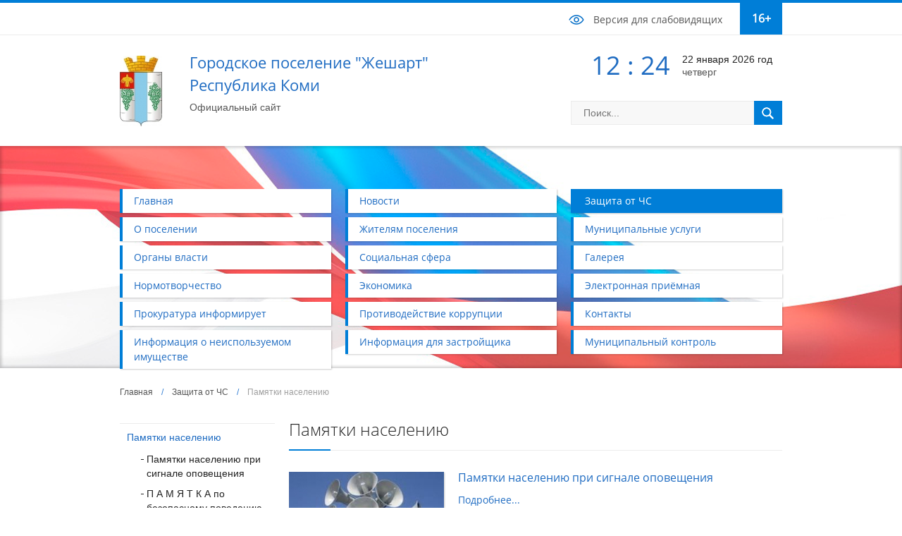

--- FILE ---
content_type: text/html; charset=utf-8
request_url: http://www.gpzheshart.ru/zaschita_ot_chs/pamyatki_naseleniyu
body_size: 7331
content:
<!DOCTYPE html><html><head><meta name="viewport" content="width=device-width; initial-scale=1.0"><base href="http://www.gpzheshart.ru/" /><meta http-equiv="Content-type" content="text/html; charset=utf-8" /><meta name="description" content="Городское поселение Жешарт" /><meta name="keywords" content="Городское поселение Жешарт" /><link rel="stylesheet" type="text/css" href="http://cdnjs.cloudflare.com/ajax/libs/fancybox/2.1.5/jquery.fancybox.min.css" /><link rel="stylesheet" type="text/css" href="http://www.gpzheshart.ru/public/bootstrap/css/bootstrap.css" /><link rel="stylesheet" type="text/css" href="http://www.gpzheshart.ru/public/css/style.css" /><link rel="stylesheet" type="text/css" href="http://www.gpzheshart.ru/public/bxslider/jquery.bxslider.css" /><script type="text/javascript" src="//cdnjs.cloudflare.com/ajax/libs/html5shiv/3.7.2/html5shiv.min.js"></script><title>Памятки населению - Городское поселение Жешарт</title></head><body data-ng-app="app" class="page"><!-- Theme: none --><div id="mainWrapper"><header><div class="header1"><div class="container"><a class="footer1-visuallyImpaired" rel="nofollow" href="/action.vi/toVI/1/uri/L3phc2NoaXRhX290X2Nocy9wYW15YXRraV9uYXNlbGVuaXl1">Версия для слабовидящих</a><a class="ageLimit" href="#">16+</a></div></div><div class="header2"><div class="container"><div id="logo"><a href="http://www.gpzheshart.ru"><img src="/getimg/83/100/files/block/1_value.jpg" alt="" /></a></div><div class="logo-text"><div class="logo-name">Городское поселение "Жешарт"    Республика Коми</div><div class="logo-anons">Официальный сайт</div></div><div class="header2-TimeDateSearch"><div class="header2-TimeDate" data-offset="0"><div class="header2-Time"><p></p></div><div class="header2-date"><p class="header2-date-in"></p><p class="header2-date-dayWeek"></p></div></div><div class="header2-search"><form class="form-search" action="/search" method="get"><input placeholder="Поиск..." class="inp" type="text" value="" name="q" id="q" /><button class="but btn" type="submit" name="yt0"><i class="icon-search"></i></button></form></div></div></div></div><div class="header3"><div class="container"><nav><ul id="yw1"><li><a href="/">Главная</a></li><li><a href="/news">Новости</a></li><li class="on"><a href="/zaschita_ot_chs">Защита от ЧС</a></li><li><a href="/o_poselenii">О поселении</a></li><li><a href="/news/ad">Жителям поселения</a></li><li><a href="/munitsipalnyie_uslugi">Муниципальные услуги</a></li><li><a href="/organyi_vlasti">Органы власти</a></li><li><a href="/sotsialnaya_sfera">Социальная сфера</a></li><li><a href="/galereya">Галерея</a></li><li><a href="/normotvorchestvo">Нормотворчество</a></li><li><a href="/ekonomika">Экономика</a></li><li><a href="/reviews">Электронная приёмная</a></li><li><a href="/news/rubrika_2">Прокуратура информирует</a></li><li><a href="/svedeniya_o_dohodah">Противодействие коррупции</a></li><li><a href="/kontaktyi">Контакты</a></li><li><a href="/munitsipalnoe_imuschestvo">Информация о неиспользуемом имуществе</a></li><li><a target="_blank" rel="nofollow" href="/zaschita_ot_chs/pamyatki_naseleniyu/action.redirect/url/aHR0cDovL2dwemhlc2hhcnQucnUvaW5mb3JtYXRzaXlhX2RseWFfemFzdHJveXNjaGlrYQ==">Информация для застройщика</a></li><li><a href="/munitsipalnyiy_kontrol">Муниципальный контроль</a></li></ul></nav></div></div></header><div id="tableMain"><div class="container"><div class="breadcrumbs"><a href="/">Главная</a>&nbsp;&nbsp;&nbsp;&nbsp;/&nbsp;&nbsp;&nbsp;&nbsp;<a href="/zaschita_ot_chs">Защита от ЧС</a>&nbsp;&nbsp;&nbsp;&nbsp;/&nbsp;&nbsp;&nbsp;&nbsp;<span>Памятки населению</span></div><div id="tdLeft"><ul class="list" id="yw0"><li class="on"><a href="/zaschita_ot_chs/pamyatki_naseleniyu">Памятки населению</a><ul><li><a href="/zaschita_ot_chs/pamyatki_naseleniyu/pamyatki_naseleniyu_pri_signale_opovescheniya">Памятки населению при сигнале оповещения</a></li><li><a href="/zaschita_ot_chs/pamyatki_naseleniyu/p_a_m_ya_t_k_a_po_bezopasnomu_povedeniyu_na_akvatoriyah_v_period_ledostava">П А М Я Т К А по безопасному поведению на акваториях в период ледостава.</a></li><li><a href="/zaschita_ot_chs/pamyatki_naseleniyu/kak_predotvratit_pojar">Как предотвратить пожар</a></li><li><a href="/zaschita_ot_chs/pamyatki_naseleniyu/pamyatka_roditelyam">Памятка родителям</a></li><li><a href="/zaschita_ot_chs/pamyatki_naseleniyu/beregite_sebya_i_blizkih">Берегите себя и близких</a></li><li><a href="/zaschita_ot_chs/pamyatki_naseleniyu/chs_zimoy">ЧС зимой</a></li><li><a href="/zaschita_ot_chs/pamyatki_naseleniyu/chto_delat_esli">Что делать, если...</a></li><li><a href="/zaschita_ot_chs/pamyatki_naseleniyu/gde_vzyat_vodu">Где взять воду?</a></li><li><a href="/zaschita_ot_chs/pamyatki_naseleniyu/pischevoe_otravlenie">Пищевое отравление?</a></li><li><a href="/zaschita_ot_chs/pamyatki_naseleniyu/gribnoy_sezon">Грибной сезон</a></li><li><a href="/zaschita_ot_chs/pamyatki_naseleniyu/bezopasnost_v_avtobuse">Безопасность в автобусе</a></li><li><a href="/zaschita_ot_chs/pamyatki_naseleniyu/sovetyi_otpusknikam">Советы отпускникам</a></li><li><a href="/zaschita_ot_chs/pamyatki_naseleniyu/ryibalka_zimoy">Рыбалка зимой</a></li><li><a href="/zaschita_ot_chs/pamyatki_naseleniyu/sovetyi_roditelyam">Советы родителям</a></li><li><a href="/zaschita_ot_chs/pamyatki_naseleniyu/zabludilis_v_lesu">Заблудились в лесу?</a></li><li><a href="/zaschita_ot_chs/pamyatki_naseleniyu/chto_delat_pri_pojare">Что делать при пожаре</a></li><li><a href="/zaschita_ot_chs/pamyatki_naseleniyu/popali_v_tolpu">Попали в толпу?</a></li><li><a href="/zaschita_ot_chs/pamyatki_naseleniyu/zaschita_ot_terrora">Защита от террора</a></li><li><a href="/zaschita_ot_chs/pamyatki_naseleniyu/pobedit_strah">Победить страх</a></li><li><a href="/zaschita_ot_chs/pamyatki_naseleniyu/ostorojno_gaz">Осторожно, газ!</a></li><li><a href="/zaschita_ot_chs/pamyatki_naseleniyu/odin_doma">Один дома</a></li><li><a href="/zaschita_ot_chs/pamyatki_naseleniyu/nezvanyie_gosti">Незваные гости</a></li><li><a href="/zaschita_ot_chs/pamyatki_naseleniyu/rabota_s_elektropriborami">Работа с электроприборами</a></li><li><a href="/zaschita_ot_chs/pamyatki_naseleniyu/otravlenie_ugarnyim_gazom">Отравление угарным газом</a></li><li><a href="/zaschita_ot_chs/pamyatki_naseleniyu/vyihod_na_led">Выход на лед</a></li><li><a href="/zaschita_ot_chs/pamyatki_naseleniyu/navodnenie">Наводнение</a></li><li><a href="/zaschita_ot_chs/pamyatki_naseleniyu/beregite_detey">Берегите детей</a></li><li><a href="/zaschita_ot_chs/pamyatki_naseleniyu/propal_rebenok">Пропал ребенок?</a></li><li><a href="/zaschita_ot_chs/pamyatki_naseleniyu/brodyachie_sobaki">Бродячие собаки</a></li><li><a href="/zaschita_ot_chs/pamyatki_naseleniyu/ostorojno_sosulki">Осторожно, сосульки</a></li><li><a href="/zaschita_ot_chs/pamyatki_naseleniyu/gololed">Гололед</a></li><li><a href="/zaschita_ot_chs/pamyatki_naseleniyu/udar_molnii">Удар молнии</a></li><li><a href="/zaschita_ot_chs/pamyatki_naseleniyu/klinicheskaya_smert">Клиническая смерть</a></li><li><a href="/zaschita_ot_chs/pamyatki_naseleniyu/pravila_zalojnikam">Правила заложникам</a></li><li><a href="/zaschita_ot_chs/pamyatki_naseleniyu/obnarujili_predmet">Обнаружили предмет?</a></li><li><a href="/zaschita_ot_chs/pamyatki_naseleniyu/pamyatka_rukovoditelyam">Памятка руководителям</a></li><li><a href="/zaschita_ot_chs/pamyatki_naseleniyu/himicheskie_avarii">Химические аварии</a></li><li><a href="/zaschita_ot_chs/pamyatki_naseleniyu/biologicheskoe_zarajenie">Биологическое заражение</a></li><li><a href="/zaschita_ot_chs/pamyatki_naseleniyu/himicheskoe_zarajenie">Химическое заражение</a></li><li><a href="/zaschita_ot_chs/pamyatki_naseleniyu/razbili_gradusnik">Разбили градусник?</a></li><li><a href="/zaschita_ot_chs/pamyatki_naseleniyu/yadernaya_ataka">Ядерная атака</a></li><li><a href="/zaschita_ot_chs/pamyatki_naseleniyu/evakuatsiya">Эвакуация</a></li></ul></li></ul></div><div id="content3"><h1 class="title">Памятки населению</h1><div class="kir-wr"><div class="kir"><a href="/zaschita_ot_chs/pamyatki_naseleniyu/pamyatki_naseleniyu_pri_signale_opovescheniya"><img src="/getimg/220/140/crop/fill/files/core/727_image.jpg" alt="" /></a><div class="text"><p class="name"><a href="/zaschita_ot_chs/pamyatki_naseleniyu/pamyatki_naseleniyu_pri_signale_opovescheniya">Памятки населению при сигнале оповещения</a></p><p class="dal"><a href="/zaschita_ot_chs/pamyatki_naseleniyu/pamyatki_naseleniyu_pri_signale_opovescheniya">Подробнее...</a></p></div></div><div class="kir"><a href="/zaschita_ot_chs/pamyatki_naseleniyu/p_a_m_ya_t_k_a_po_bezopasnomu_povedeniyu_na_akvatoriyah_v_period_ledostava"><img src="/getimg/220/140/crop/fill/files/core/728_image.jpg" alt="" /></a><div class="text"><p class="name"><a href="/zaschita_ot_chs/pamyatki_naseleniyu/p_a_m_ya_t_k_a_po_bezopasnomu_povedeniyu_na_akvatoriyah_v_period_ledostava">П А М Я Т К А по безопасному поведению на акваториях в период ледостава.</a></p><p class="dal"><a href="/zaschita_ot_chs/pamyatki_naseleniyu/p_a_m_ya_t_k_a_po_bezopasnomu_povedeniyu_na_akvatoriyah_v_period_ledostava">Подробнее...</a></p></div></div><div class="kir"><a href="/zaschita_ot_chs/pamyatki_naseleniyu/kak_predotvratit_pojar"><img src="/getimg/220/140/crop/fill/files/core/876_image.jpg" alt="" /></a><div class="text"><p class="name"><a href="/zaschita_ot_chs/pamyatki_naseleniyu/kak_predotvratit_pojar">Как предотвратить пожар</a></p><p class="dal"><a href="/zaschita_ot_chs/pamyatki_naseleniyu/kak_predotvratit_pojar">Подробнее...</a></p></div></div><div class="kir"><a href="/zaschita_ot_chs/pamyatki_naseleniyu/pamyatka_roditelyam"><img src="/getimg/220/140/crop/fill/files/core/877_image.jpg" alt="" /></a><div class="text"><p class="name"><a href="/zaschita_ot_chs/pamyatki_naseleniyu/pamyatka_roditelyam">Памятка родителям</a></p><p class="dal"><a href="/zaschita_ot_chs/pamyatki_naseleniyu/pamyatka_roditelyam">Подробнее...</a></p></div></div><div class="kir"><a href="/zaschita_ot_chs/pamyatki_naseleniyu/beregite_sebya_i_blizkih"><img src="/getimg/220/140/crop/fill/files/core/878_image.jpg" alt="" /></a><div class="text"><p class="name"><a href="/zaschita_ot_chs/pamyatki_naseleniyu/beregite_sebya_i_blizkih">Берегите себя и близких</a></p><p class="dal"><a href="/zaschita_ot_chs/pamyatki_naseleniyu/beregite_sebya_i_blizkih">Подробнее...</a></p></div></div><div class="kir"><a href="/zaschita_ot_chs/pamyatki_naseleniyu/chs_zimoy"><img src="/getimg/220/140/crop/fill/files/core/879_image.jpg" alt="" /></a><div class="text"><p class="name"><a href="/zaschita_ot_chs/pamyatki_naseleniyu/chs_zimoy">ЧС зимой</a></p><p class="dal"><a href="/zaschita_ot_chs/pamyatki_naseleniyu/chs_zimoy">Подробнее...</a></p></div></div><div class="kir"><a href="/zaschita_ot_chs/pamyatki_naseleniyu/chto_delat_esli"><img src="/getimg/220/140/crop/fill/files/core/880_image.jpg" alt="" /></a><div class="text"><p class="name"><a href="/zaschita_ot_chs/pamyatki_naseleniyu/chto_delat_esli">Что делать, если...</a></p><p class="dal"><a href="/zaschita_ot_chs/pamyatki_naseleniyu/chto_delat_esli">Подробнее...</a></p></div></div><div class="kir"><a href="/zaschita_ot_chs/pamyatki_naseleniyu/gde_vzyat_vodu"><img src="/getimg/220/140/crop/fill/files/core/881_image.jpg" alt="" /></a><div class="text"><p class="name"><a href="/zaschita_ot_chs/pamyatki_naseleniyu/gde_vzyat_vodu">Где взять воду?</a></p><p class="dal"><a href="/zaschita_ot_chs/pamyatki_naseleniyu/gde_vzyat_vodu">Подробнее...</a></p></div></div><div class="kir"><a href="/zaschita_ot_chs/pamyatki_naseleniyu/pischevoe_otravlenie"><img src="/getimg/220/140/crop/fill/files/core/882_image.jpg" alt="" /></a><div class="text"><p class="name"><a href="/zaschita_ot_chs/pamyatki_naseleniyu/pischevoe_otravlenie">Пищевое отравление?</a></p><p class="dal"><a href="/zaschita_ot_chs/pamyatki_naseleniyu/pischevoe_otravlenie">Подробнее...</a></p></div></div><div class="kir"><a href="/zaschita_ot_chs/pamyatki_naseleniyu/gribnoy_sezon"><img src="/getimg/220/140/crop/fill/files/core/883_image.jpg" alt="" /></a><div class="text"><p class="name"><a href="/zaschita_ot_chs/pamyatki_naseleniyu/gribnoy_sezon">Грибной сезон</a></p><p class="dal"><a href="/zaschita_ot_chs/pamyatki_naseleniyu/gribnoy_sezon">Подробнее...</a></p></div></div><div class="kir"><a href="/zaschita_ot_chs/pamyatki_naseleniyu/bezopasnost_v_avtobuse"><img src="/getimg/220/140/crop/fill/files/core/884_image.jpg" alt="" /></a><div class="text"><p class="name"><a href="/zaschita_ot_chs/pamyatki_naseleniyu/bezopasnost_v_avtobuse">Безопасность в автобусе</a></p><p class="dal"><a href="/zaschita_ot_chs/pamyatki_naseleniyu/bezopasnost_v_avtobuse">Подробнее...</a></p></div></div><div class="kir"><a href="/zaschita_ot_chs/pamyatki_naseleniyu/sovetyi_otpusknikam"><img src="/getimg/220/140/crop/fill/files/core/885_image.jpg" alt="" /></a><div class="text"><p class="name"><a href="/zaschita_ot_chs/pamyatki_naseleniyu/sovetyi_otpusknikam">Советы отпускникам</a></p><p class="dal"><a href="/zaschita_ot_chs/pamyatki_naseleniyu/sovetyi_otpusknikam">Подробнее...</a></p></div></div><div class="kir"><a href="/zaschita_ot_chs/pamyatki_naseleniyu/ryibalka_zimoy"><img src="/getimg/220/140/crop/fill/files/core/886_image.jpg" alt="" /></a><div class="text"><p class="name"><a href="/zaschita_ot_chs/pamyatki_naseleniyu/ryibalka_zimoy">Рыбалка зимой</a></p><p class="dal"><a href="/zaschita_ot_chs/pamyatki_naseleniyu/ryibalka_zimoy">Подробнее...</a></p></div></div><div class="kir"><a href="/zaschita_ot_chs/pamyatki_naseleniyu/sovetyi_roditelyam"><img src="/getimg/220/140/crop/fill/files/core/887_image.jpg" alt="" /></a><div class="text"><p class="name"><a href="/zaschita_ot_chs/pamyatki_naseleniyu/sovetyi_roditelyam">Советы родителям</a></p><p class="dal"><a href="/zaschita_ot_chs/pamyatki_naseleniyu/sovetyi_roditelyam">Подробнее...</a></p></div></div><div class="kir"><a href="/zaschita_ot_chs/pamyatki_naseleniyu/zabludilis_v_lesu"><img src="/getimg/220/140/crop/fill/files/core/888_image.jpg" alt="" /></a><div class="text"><p class="name"><a href="/zaschita_ot_chs/pamyatki_naseleniyu/zabludilis_v_lesu">Заблудились в лесу?</a></p><p class="dal"><a href="/zaschita_ot_chs/pamyatki_naseleniyu/zabludilis_v_lesu">Подробнее...</a></p></div></div><div class="kir"><a href="/zaschita_ot_chs/pamyatki_naseleniyu/chto_delat_pri_pojare"><img src="/getimg/220/140/crop/fill/files/core/889_image.jpg" alt="" /></a><div class="text"><p class="name"><a href="/zaschita_ot_chs/pamyatki_naseleniyu/chto_delat_pri_pojare">Что делать при пожаре</a></p><p class="dal"><a href="/zaschita_ot_chs/pamyatki_naseleniyu/chto_delat_pri_pojare">Подробнее...</a></p></div></div><div class="kir"><a href="/zaschita_ot_chs/pamyatki_naseleniyu/popali_v_tolpu"><img src="/getimg/220/140/crop/fill/files/core/890_image.jpg" alt="" /></a><div class="text"><p class="name"><a href="/zaschita_ot_chs/pamyatki_naseleniyu/popali_v_tolpu">Попали в толпу?</a></p><p class="dal"><a href="/zaschita_ot_chs/pamyatki_naseleniyu/popali_v_tolpu">Подробнее...</a></p></div></div><div class="kir"><a href="/zaschita_ot_chs/pamyatki_naseleniyu/zaschita_ot_terrora"><img src="/getimg/220/140/crop/fill/files/core/891_image.jpg" alt="" /></a><div class="text"><p class="name"><a href="/zaschita_ot_chs/pamyatki_naseleniyu/zaschita_ot_terrora">Защита от террора</a></p><p class="dal"><a href="/zaschita_ot_chs/pamyatki_naseleniyu/zaschita_ot_terrora">Подробнее...</a></p></div></div><div class="kir"><a href="/zaschita_ot_chs/pamyatki_naseleniyu/pobedit_strah"><img src="/getimg/220/140/crop/fill/files/core/892_image.jpg" alt="" /></a><div class="text"><p class="name"><a href="/zaschita_ot_chs/pamyatki_naseleniyu/pobedit_strah">Победить страх</a></p><p class="dal"><a href="/zaschita_ot_chs/pamyatki_naseleniyu/pobedit_strah">Подробнее...</a></p></div></div><div class="kir"><a href="/zaschita_ot_chs/pamyatki_naseleniyu/ostorojno_gaz"><img src="/getimg/220/140/crop/fill/files/core/893_image.jpg" alt="" /></a><div class="text"><p class="name"><a href="/zaschita_ot_chs/pamyatki_naseleniyu/ostorojno_gaz">Осторожно, газ!</a></p><p class="dal"><a href="/zaschita_ot_chs/pamyatki_naseleniyu/ostorojno_gaz">Подробнее...</a></p></div></div><div class="kir"><a href="/zaschita_ot_chs/pamyatki_naseleniyu/odin_doma"><img src="/getimg/220/140/crop/fill/files/core/894_image.jpg" alt="" /></a><div class="text"><p class="name"><a href="/zaschita_ot_chs/pamyatki_naseleniyu/odin_doma">Один дома</a></p><p class="dal"><a href="/zaschita_ot_chs/pamyatki_naseleniyu/odin_doma">Подробнее...</a></p></div></div><div class="kir"><a href="/zaschita_ot_chs/pamyatki_naseleniyu/nezvanyie_gosti"><img src="/getimg/220/140/crop/fill/files/core/895_image.jpg" alt="" /></a><div class="text"><p class="name"><a href="/zaschita_ot_chs/pamyatki_naseleniyu/nezvanyie_gosti">Незваные гости</a></p><p class="dal"><a href="/zaschita_ot_chs/pamyatki_naseleniyu/nezvanyie_gosti">Подробнее...</a></p></div></div><div class="kir"><a href="/zaschita_ot_chs/pamyatki_naseleniyu/rabota_s_elektropriborami"><img src="/getimg/220/140/crop/fill/files/core/896_image.jpg" alt="" /></a><div class="text"><p class="name"><a href="/zaschita_ot_chs/pamyatki_naseleniyu/rabota_s_elektropriborami">Работа с электроприборами</a></p><p class="dal"><a href="/zaschita_ot_chs/pamyatki_naseleniyu/rabota_s_elektropriborami">Подробнее...</a></p></div></div><div class="kir"><a href="/zaschita_ot_chs/pamyatki_naseleniyu/otravlenie_ugarnyim_gazom"><img src="/getimg/220/140/crop/fill/files/core/897_image.jpg" alt="" /></a><div class="text"><p class="name"><a href="/zaschita_ot_chs/pamyatki_naseleniyu/otravlenie_ugarnyim_gazom">Отравление угарным газом</a></p><p class="dal"><a href="/zaschita_ot_chs/pamyatki_naseleniyu/otravlenie_ugarnyim_gazom">Подробнее...</a></p></div></div><div class="kir"><a href="/zaschita_ot_chs/pamyatki_naseleniyu/vyihod_na_led"><img src="/getimg/220/140/crop/fill/files/core/898_image.jpg" alt="" /></a><div class="text"><p class="name"><a href="/zaschita_ot_chs/pamyatki_naseleniyu/vyihod_na_led">Выход на лед</a></p><p class="dal"><a href="/zaschita_ot_chs/pamyatki_naseleniyu/vyihod_na_led">Подробнее...</a></p></div></div><div class="kir"><a href="/zaschita_ot_chs/pamyatki_naseleniyu/navodnenie"><img src="/getimg/220/140/crop/fill/files/core/899_image.jpg" alt="" /></a><div class="text"><p class="name"><a href="/zaschita_ot_chs/pamyatki_naseleniyu/navodnenie">Наводнение</a></p><p class="dal"><a href="/zaschita_ot_chs/pamyatki_naseleniyu/navodnenie">Подробнее...</a></p></div></div><div class="kir"><a href="/zaschita_ot_chs/pamyatki_naseleniyu/beregite_detey"><img src="/getimg/220/140/crop/fill/files/core/900_image.jpg" alt="" /></a><div class="text"><p class="name"><a href="/zaschita_ot_chs/pamyatki_naseleniyu/beregite_detey">Берегите детей</a></p><p class="dal"><a href="/zaschita_ot_chs/pamyatki_naseleniyu/beregite_detey">Подробнее...</a></p></div></div><div class="kir"><a href="/zaschita_ot_chs/pamyatki_naseleniyu/propal_rebenok"><img src="/getimg/220/140/crop/fill/files/core/901_image.jpg" alt="" /></a><div class="text"><p class="name"><a href="/zaschita_ot_chs/pamyatki_naseleniyu/propal_rebenok">Пропал ребенок?</a></p><p class="dal"><a href="/zaschita_ot_chs/pamyatki_naseleniyu/propal_rebenok">Подробнее...</a></p></div></div><div class="kir"><a href="/zaschita_ot_chs/pamyatki_naseleniyu/brodyachie_sobaki"><img src="/getimg/220/140/crop/fill/files/core/902_image.jpg" alt="" /></a><div class="text"><p class="name"><a href="/zaschita_ot_chs/pamyatki_naseleniyu/brodyachie_sobaki">Бродячие собаки</a></p><p class="dal"><a href="/zaschita_ot_chs/pamyatki_naseleniyu/brodyachie_sobaki">Подробнее...</a></p></div></div><div class="kir"><a href="/zaschita_ot_chs/pamyatki_naseleniyu/ostorojno_sosulki"><img src="/getimg/220/140/crop/fill/files/core/903_image.jpg" alt="" /></a><div class="text"><p class="name"><a href="/zaschita_ot_chs/pamyatki_naseleniyu/ostorojno_sosulki">Осторожно, сосульки</a></p><p class="dal"><a href="/zaschita_ot_chs/pamyatki_naseleniyu/ostorojno_sosulki">Подробнее...</a></p></div></div><div class="kir"><a href="/zaschita_ot_chs/pamyatki_naseleniyu/gololed"><img src="/getimg/220/140/crop/fill/files/core/904_image.jpg" alt="" /></a><div class="text"><p class="name"><a href="/zaschita_ot_chs/pamyatki_naseleniyu/gololed">Гололед</a></p><p class="dal"><a href="/zaschita_ot_chs/pamyatki_naseleniyu/gololed">Подробнее...</a></p></div></div><div class="kir"><a href="/zaschita_ot_chs/pamyatki_naseleniyu/udar_molnii"><img src="/getimg/220/140/crop/fill/files/core/905_image.jpg" alt="" /></a><div class="text"><p class="name"><a href="/zaschita_ot_chs/pamyatki_naseleniyu/udar_molnii">Удар молнии</a></p><p class="dal"><a href="/zaschita_ot_chs/pamyatki_naseleniyu/udar_molnii">Подробнее...</a></p></div></div><div class="kir"><a href="/zaschita_ot_chs/pamyatki_naseleniyu/klinicheskaya_smert"><img src="/getimg/220/140/crop/fill/files/core/906_image.jpg" alt="" /></a><div class="text"><p class="name"><a href="/zaschita_ot_chs/pamyatki_naseleniyu/klinicheskaya_smert">Клиническая смерть</a></p><p class="dal"><a href="/zaschita_ot_chs/pamyatki_naseleniyu/klinicheskaya_smert">Подробнее...</a></p></div></div><div class="kir"><a href="/zaschita_ot_chs/pamyatki_naseleniyu/pravila_zalojnikam"><img src="/getimg/220/140/crop/fill/files/core/907_image.jpg" alt="" /></a><div class="text"><p class="name"><a href="/zaschita_ot_chs/pamyatki_naseleniyu/pravila_zalojnikam">Правила заложникам</a></p><p class="dal"><a href="/zaschita_ot_chs/pamyatki_naseleniyu/pravila_zalojnikam">Подробнее...</a></p></div></div><div class="kir"><a href="/zaschita_ot_chs/pamyatki_naseleniyu/obnarujili_predmet"><img src="/getimg/220/140/crop/fill/files/core/908_image.jpg" alt="" /></a><div class="text"><p class="name"><a href="/zaschita_ot_chs/pamyatki_naseleniyu/obnarujili_predmet">Обнаружили предмет?</a></p><p class="dal"><a href="/zaschita_ot_chs/pamyatki_naseleniyu/obnarujili_predmet">Подробнее...</a></p></div></div><div class="kir"><a href="/zaschita_ot_chs/pamyatki_naseleniyu/pamyatka_rukovoditelyam"><img src="/getimg/220/140/crop/fill/files/core/909_image.jpg" alt="" /></a><div class="text"><p class="name"><a href="/zaschita_ot_chs/pamyatki_naseleniyu/pamyatka_rukovoditelyam">Памятка руководителям</a></p><p class="dal"><a href="/zaschita_ot_chs/pamyatki_naseleniyu/pamyatka_rukovoditelyam">Подробнее...</a></p></div></div><div class="kir"><a href="/zaschita_ot_chs/pamyatki_naseleniyu/himicheskie_avarii"><img src="/getimg/220/140/crop/fill/files/core/910_image.jpg" alt="" /></a><div class="text"><p class="name"><a href="/zaschita_ot_chs/pamyatki_naseleniyu/himicheskie_avarii">Химические аварии</a></p><p class="dal"><a href="/zaschita_ot_chs/pamyatki_naseleniyu/himicheskie_avarii">Подробнее...</a></p></div></div><div class="kir"><a href="/zaschita_ot_chs/pamyatki_naseleniyu/biologicheskoe_zarajenie"><img src="/getimg/220/140/crop/fill/files/core/911_image.jpg" alt="" /></a><div class="text"><p class="name"><a href="/zaschita_ot_chs/pamyatki_naseleniyu/biologicheskoe_zarajenie">Биологическое заражение</a></p><p class="dal"><a href="/zaschita_ot_chs/pamyatki_naseleniyu/biologicheskoe_zarajenie">Подробнее...</a></p></div></div><div class="kir"><a href="/zaschita_ot_chs/pamyatki_naseleniyu/himicheskoe_zarajenie"><img src="/getimg/220/140/crop/fill/files/core/912_image.jpg" alt="" /></a><div class="text"><p class="name"><a href="/zaschita_ot_chs/pamyatki_naseleniyu/himicheskoe_zarajenie">Химическое заражение</a></p><p class="dal"><a href="/zaschita_ot_chs/pamyatki_naseleniyu/himicheskoe_zarajenie">Подробнее...</a></p></div></div><div class="kir"><a href="/zaschita_ot_chs/pamyatki_naseleniyu/razbili_gradusnik"><img src="/getimg/220/140/crop/fill/files/core/913_image.jpg" alt="" /></a><div class="text"><p class="name"><a href="/zaschita_ot_chs/pamyatki_naseleniyu/razbili_gradusnik">Разбили градусник?</a></p><p class="dal"><a href="/zaschita_ot_chs/pamyatki_naseleniyu/razbili_gradusnik">Подробнее...</a></p></div></div><div class="kir"><a href="/zaschita_ot_chs/pamyatki_naseleniyu/yadernaya_ataka"><img src="/getimg/220/140/crop/fill/files/core/914_image.jpg" alt="" /></a><div class="text"><p class="name"><a href="/zaschita_ot_chs/pamyatki_naseleniyu/yadernaya_ataka">Ядерная атака</a></p><p class="dal"><a href="/zaschita_ot_chs/pamyatki_naseleniyu/yadernaya_ataka">Подробнее...</a></p></div></div><div class="kir"><a href="/zaschita_ot_chs/pamyatki_naseleniyu/evakuatsiya"><img src="/getimg/220/140/crop/fill/files/core/915_image.jpg" alt="" /></a><div class="text"><p class="name"><a href="/zaschita_ot_chs/pamyatki_naseleniyu/evakuatsiya">Эвакуация</a></p><p class="dal"><a href="/zaschita_ot_chs/pamyatki_naseleniyu/evakuatsiya">Подробнее...</a></p></div></div></div></div></div></div><div id="footWrap"></div></div><footer><div id="footer1"><div class="container"><a class="footer1-visuallyImpaired" rel="nofollow" href="/action.vi/toVI/1/uri/L3phc2NoaXRhX290X2Nocy9wYW15YXRraV9uYXNlbGVuaXl1">Версия для слабовидящих</a><a class="ageLimit" href="#">16+</a></div></div><div id="footer2"><div class="container"><div class="col-md-4 col-sm-4 col-xs-4" id="copy"><p>&copy; 2015 "Городское поселение "Жешарт"</p><p>Все права защищены. При использовании материалов в публикациях ссылка на сайт обязательна.</p><p>Местное время на сайте относительно московского: 0&nbsp;ч.</p></div><div class="col-md-4 col-sm-4 col-xs-4" id="footer2-contact"><h2>Контакты</h2><div class="footer2-contact-block footer2-contact-address"><p><span>169044, Республика Коми, Усть-Вымский МР, пгт. Жешарт, ул. Мира, д.11</span></p></div><div class="footer2-contact-block footer2-contact-tel"><p>Телефон:</p><ul><li><span>8 (82134) 4-66-30</span></li></ul></div><div class="footer2-contact-block footer2-contact-fax"><p>Факс:</p><ul><li><span>8 (82134) 4-73-09</span></li></ul></div><div class="footer2-contact-block footer2-contact-mail"><p>E-mail:&nbsp;<a href="mailto:gpzheshart@yandex.ru">gpzheshart@yandex.ru</a></p></div></div><div class="col-md-4 col-sm-4 col-xs-4" id="footer2-info"><h2>ООО "МСУ Проект"</h2><p>Целью компании является концептуальная разработка интернет-проектов</p><p>для органов мунципальной власти, продвижением проектов по РФ,</p><p>информационной&nbsp;поддержкой сайтов и их распространением</p><p><a href="files/%D0%9F%D0%BE%D1%80%D1%8F%D0%B4%D0%BE%D0%BA%20%D0%B8%20%D0%BF%D0%BE%D0%BB%D0%B8%D1%82%D0%B8%D0%BA%D0%B0%20%D0%B2%20%D0%BE%D1%82%D0%BD%D0%BE%D1%88%D0%B5%D0%BD%D0%B8%D0%B8%20%20%D0%BE%D0%B1%D1%80%D0%B0%D0%B1%D0%BE%D1%82%D0%BA%D0%B8%20%D0%BF%D0%B5%D1%80%D1%81%D0%BE%D0%BD%D0%B0%D0%BB%D1%8C%D0%BD%D1%8B%D1%85%20%20%D0%B4%D0%B0%D0%BD%D0%BD%D1%8B%D1%85.docx"><strong><span style="text-decoration: underline;">Ознакомьтесь с политикой сбора персональных данных</span></strong></a></p><p><strong>e-mail: <a href="mailto:msuproekt@mail.ru">msuproekt@mail.ru</a>&nbsp;</strong></p></div></div></div><div id="footer3"><div class="container"><div class="col-md-6 col-sm-6 col-xs-6" id="counters"><span id="sputnik-informer"></span><script type="text/javascript">
       (function(d, t, p) {
           var j = d.createElement(t); j.async = true; j.type = "text/javascript";
           j.src = ("https:" == p ? "https:" : "http:") + "//stat.sputnik.ru/cnt.js";
           var s = d.getElementsByTagName(t)[0]; s.parentNode.insertBefore(j, s);
       })(document, "script", document.location.protocol);
    </script><!-- Rating@Mail.ru counter --><script type="text/javascript">
var _tmr = window._tmr || (window._tmr = []);
_tmr.push({id: "2737760", type: "pageView", start: (new Date()).getTime()});
(function (d, w, id) {
  if (d.getElementById(id)) return;
  var ts = d.createElement("script"); ts.type = "text/javascript"; ts.async = true; ts.id = id;
  ts.src = (d.location.protocol == "https:" ? "https:" : "http:") + "//top-fwz1.mail.ru/js/code.js";
  var f = function () {var s = d.getElementsByTagName("script")[0]; s.parentNode.insertBefore(ts, s);};
  if (w.opera == "[object Opera]") { d.addEventListener("DOMContentLoaded", f, false); } else { f(); }
})(document, window, "topmailru-code");
</script><noscript><div style="position:absolute;left:-10000px;"><img src="//top-fwz1.mail.ru/counter?id=2737760;js=na" style="border:0;" height="1" width="1" alt="Рейтинг@Mail.ru" /></div></noscript><!-- //Rating@Mail.ru counter --><!-- Rating@Mail.ru logo --><a target="_blank" rel="nofollow" href="/zaschita_ot_chs/pamyatki_naseleniyu/action.redirect/url/aHR0cDovL3RvcC5tYWlsLnJ1L2p1bXA/ZnJvbT0yNzM3NzYw"><img src="//top-fwz1.mail.ru/counter?id=2737760;t=479;l=1" 
style="border:0;" height="31" width="88" alt="Рейтинг@Mail.ru" /></a><!-- //Rating@Mail.ru logo --><script type="text/javascript" src="https://vk.com/js/api/openapi.js?169"></script><script type="text/javascript" src="https://vk.com/js/api/openapi.js?169"></script><!— VK Widget —><div id="vk_community_messages"></div><script type="text/javascript">
VK.Widgets.CommunityMessages("vk_community_messages", 141441630, {expanded: "1",tooltipButtonText: "Приветствуем! Всегда готовы помочь и подсказать. Будем рады, если подробно расскажете о ситуации и прикрепите фото- видеоматериалы."});
</script></div><div class="col-md-6 col-sm-6 col-xs-6" id="itex"><img src="./public/images/itex.png" alt="Itex" /><a target="_blank" rel="nofollow" href="/zaschita_ot_chs/pamyatki_naseleniyu/action.redirect/url/aHR0cDovL3d3dy5pdGV4d2ViLnJ1">Разработка сайта,<br>Екатеринбург - Айтекс</a></div></div></div></footer><div style="display: none;"><div class="box-modal" id="okno_good"><a class="box-modal_close arcticmodal-close" href="javascript:void(0);"></a><h2>Сообщение отправлено</h2><p>Благодарим за обращение. Наши специалисты свяжутся с Вами в ближайшее время. Произвольный текст...</p></div><div class="box-modal" id="win_16"><a class="box-modal_close arcticmodal-close" href="javascript:void(0);"></a><h2>Заголовок</h2><div class="modal-out"><div class="modal-in"><p>Произвольный текст, который дает понять посетителю сайта, какую информацию данный блок содержит и чем будет полезен. Данную область можно редактировать через систему управления сайтом. Произвольный текст, который дает понять посетителю сайта, какую информацию данный блок содержит и чем будет полезен.<br /><br />Произвольный текст, который дает понять посетителю сайта, какую информацию данный блок содержит и чем будет полезен. Данную область можно редактировать через систему управления сайтом.</p><p>Произвольный текст, который дает понять посетителю сайта, какую информацию данный блок содержит и чем будет полезен. Данную область можно редактировать через систему управления сайтом. Произвольный текст, который дает понять посетителю сайта, какую информацию данный блок содержит и чем будет полезен.<br /><br />Произвольный текст, который дает понять посетителю сайта, какую информацию данный блок содержит и чем будет полезен. Данную область можно редактировать через систему управления сайтом.Произвольный текст, который дает понять посетителю сайта, какую информацию данный блок содержит и чем будет полезен. Данную область можно редактировать через систему управления сайтом. Произвольный текст, который дает понять посетителю сайта, какую информацию данный блок содержит и чем будет полезен.<br /><br />Произвольный текст, который дает понять посетителю сайта, какую информацию данный блок содержит и чем будет полезен. Данную область можно редактировать через систему управления сайтом.</p><p>Произвольный текст, который дает понять посетителю сайта, какую информацию данный блок содержит и чем будет полезен. Данную область можно редактировать через систему управления сайтом. Произвольный текст, который дает понять посетителю сайта, какую информацию данный блок содержит и чем будет полезен.<br /><br />Произвольный текст, который дает понять посетителю сайта, какую информацию данный блок содержит и чем будет полезен. Данную область можно редактировать через систему управления сайтом.</p><p>Произвольный текст, который дает понять посетителю сайта, какую информацию данный блок содержит и чем будет полезен. Данную область можно редактировать через систему управления сайтом. Произвольный текст, который дает понять посетителю сайта, какую информацию данный блок содержит и чем будет полезен.<br /><br />Произвольный текст, который дает понять посетителю сайта, какую информацию данный блок содержит и чем будет полезен. Данную область можно редактировать через систему управления сайтом.</p></div></div></div></div><script type="text/javascript" src="/assets/1515d193/jquery.min.js"></script><script type="text/javascript" src="/assets/1515d193/jui/js/jquery-ui.min.js"></script><script type="text/javascript" src="/assets/e12db305/solution/solution.core.js"></script><script type="text/javascript" src="/assets/e12db305/js/jquery.form.min.js"></script><script type="text/javascript" src="/assets/e12db305/solution/solution.script.js"></script><script type="text/javascript" src="/assets/e12db305/solution/solution.dom.js"></script><script type="text/javascript" src="/assets/e12db305/solution/solution.form.js"></script><script type="text/javascript" src="/assets/e12db305/js/jquery.dialogextend.js"></script><script type="text/javascript" src="/assets/e12db305/solution/solution.jui.dialog.ajax.js"></script><script type="text/javascript" src="/assets/e12db305/solution/solution.stack.js"></script><script type="text/javascript" src="/assets/e12db305/solution/solution.window.js"></script><script type="text/javascript" src="/assets/e12db305/js/URI.min.js"></script><script type="text/javascript" src="/assets/e12db305/solution/solution.json.js"></script><script type="text/javascript" src="http://cdnjs.cloudflare.com/ajax/libs/fancybox/2.1.5/jquery.fancybox.pack.js"></script><script type="text/javascript" src="http://www.gpzheshart.ru/public/js/jquery.arcticmodal-0.3.min.js"></script><script type="text/javascript" src="http://www.gpzheshart.ru/public/js/itexup.js"></script><script type="text/javascript" src="http://www.gpzheshart.ru/public/js/app.js"></script><script type="text/javascript" src="http://www.gpzheshart.ru/public/js/jcarousellite_1.0.1.min.js"></script><script type="text/javascript" src="http://www.gpzheshart.ru/public/bxslider/jquery.bxslider.js"></script></body></html>

--- FILE ---
content_type: text/css
request_url: http://www.gpzheshart.ru/public/css/style.css
body_size: 41822
content:

@font-face {
  font-family: 'RobotoRegular';
  src: url('../fonts/RobotoRegular.eot');
  src: local('O'), url('../fonts/RobotoRegular.woff') format('woff'), url('../fonts/RobotoRegular.ttf') format('truetype');
}

@font-face {
  font-family: 'OpenSans';
  src: url('../fonts/OpenSansRegular.eot');
  src: local('O'), url('../fonts/OpenSansRegular.woff') format('woff'), url('../fonts/OpenSansRegular.ttf') format('truetype');
}

@font-face {
  font-family: 'OpenSansLight';
  src: url('../fonts/OpenSansLight.eot');
  src: local('O'), url('../fonts/OpenSansLight.woff') format('woff'), url('../fonts/OpenSansLight.ttf') format('truetype');
}

@font-face {
  font-family: 'OpenSansLightItalic';
  src: url('../fonts/OpenSansLightItalic.eot');
  src: local('O'), url('../fonts/OpenSansLightItalic.woff') format('woff'), url('../fonts/OpenSansLightItalic.ttf') format('truetype');
}

@font-face {
  font-family: 'OpenSansItalic';
  src: url('../fonts/OpenSansItalic.eot');
  src: local('O'), url('../fonts/OpenSansItalic.woff') format('woff'), url('../fonts/OpenSansItalic.ttf') format('truetype');
}

@font-face {
  font-family: 'OpenSansSemiBold';
  src: url('../fonts/OpenSansSemiBold.eot');
  src: local('O'), url('../fonts/OpenSansSemiBold.woff') format('woff'), url('../fonts/OpenSansSemiBold.ttf') format('truetype');
}

@font-face {
  font-family: 'OpenSansBoldItalic';
  src: url('../fonts/OpenSansBoldItalic.eot');
  src: local('O'), url('../fonts/OpenSansBoldItalic.woff') format('woff'), url('../fonts/OpenSansBoldItalic.ttf') format('truetype');
}

/*COMMON*/
body {background:#fff; color:#1c1c1c; font-family:Tahoma, Arial, Helvetica, sans-serif; margin:0; min-width:940px; padding:0; text-align:center;}
#mainWrapper, #footer, #header, body {font-family:Arial; font-size:14px; line-height:1.5;}
html, body {height:100%;}
div,dl,dt,dd,ol,ul,li,form,td,th,p {margin:0; padding:0;}
table, th, td {font-size:100%;}
table,img {border:0;}
img {border:none;}
table {border-collapse:collapse;}
input, select, option, textarea {font-family:Arial, Helvetica, sans-serif; font-size:11px;}
p {padding:0 0 10px; font-family: arial; font-size: 14px; color: #222}
a {color:#1f6cc2; text-decoration:none;}
a:hover, a:focus {color:#1f6cc2; text-decoration:underline;}
h1,h2,h3,h4 {color:#222; font-family:OpenSansLight, Arial, sans-serif; font-weight:normal; margin:0; padding:0;}
h1 {font-size:24px; margin:0 0 25px; padding:0px 0 16px; border-bottom: 1px solid #ececec; position: relative; }
h1:before {content: ''; background: #007ed7; display: inline-block; width: 59px; height: 2px; position: absolute; bottom: -1px; left: 0px;}
h2 {font-size:20px; margin:0 0 25px; padding:0px 0 16px; border-bottom: 1px solid #ececec; position: relative; }
h3 {font-size:18px; padding:10px 0;}
h4 {font-size:16px; padding:10px 0;}
ol, ul {padding:0 0 10px 20px;}
ol li {font-family: arial; font-size: 14px; color: #222}
ul li {font-family: arial; font-size: 14px; color: #222}
/*//COMMON*/

/*MAIN*/
#mainWrapper {margin:0 auto; min-height:100%; position:relative; text-align:left;}
.fixbl {margin:0 auto; padding:0; position:relative; min-width:280px; max-width:940px;}

.container {width: 940px; padding: 0px; }
/*//MAIN*/

/*LAYOUT*/

/*HEADER*/
header {margin:0 auto; position:relative; min-height: 150px; border-top: 4px solid #007ed7;}

.header1 {height: 46px; line-height: 46px; background: #fff; border-bottom: 1px solid #ececec; text-align: right}
.header1 .container {padding: 0px 85px; position: relative}
.header1 .footer1-visuallyImpaired {font-family: OpenSans, arial; font-size: 14px; color:#555; text-decoration: none; position: relative; padding: 1px 0px 0px 0px; margin: 0px 0px 0px 0px; display: inline-block;}
.header1 .footer1-visuallyImpaired:before {content: ''; background: url(../images/main-icon.png) no-repeat -40px -36px; display: inline-block; width: 23px; height: 20px; position: absolute; top: 13px; left: -36px;}
.header1 .footer1-visuallyImpaired:hover {text-decoration: underline; color: #1f6cc2; }

.header1 .ageLimit {background: #007ed7; display: inline-block; width: 60px; height: 45px; line-height: 45px; font-family: OpenSans, arial; font-size: 16px; color:#fff; text-align: center; font-weight: bold; position: absolute; top: 0px; right: 0px;}
.header1 .ageLimit:hover {background: #008ff3; color: #fff; text-decoration: none; }

.header2 {height: 157px; background: #fff;}
#logo {font-size:20px; width: 83px; display: inline-block; padding: 29px 0px 0px 0px; float: left; }
#logo img {display:block;}
.logo-text { display: inline-block; padding: 22px 0px 0px 0px; float: left; width: 410px; margin: 0px 0px 0px 16px;}
.logo-text .logo-name {font-family: OpenSans, arial; font-size: 22px; color:#1f6cc2; line-height: 1.47; margin: 0px 0px 6px 0px;}
.logo-text .logo-anons {font-family: arial; font-size: 14px; color:#555;}
#tel {color:#fff; font-size:35px;}
.header2-TimeDateSearch {float: right; width: 300px; padding: 16px 0px 0px 0px;}
.header2-TimeDateSearch .header2-TimeDate {margin: 0px 0px 23px 0px;}
.header2-TimeDateSearch .header2-Time {display: inline-block; vertical-align: top; width: 145px; padding: 0px 0px 0px 29px;}
.header2-TimeDateSearch .header2-Time  p {font-family: OpenSans, arial; font-size: 36px; color:#1f6cc2; padding: 0px;}
.header2-TimeDateSearch .header2-date {display: inline-block; vertical-align: top; width: 150px; padding: 9px 0px 0px 13px;}
.header2-TimeDateSearch .header2-date .header2-date-in {font-family: arial; font-size: 14px; color:#222; padding: 0px; line-height: 1.3;}
.header2-TimeDateSearch .header2-date .header2-date-dayWeek {font-family: arial; font-size: 14px; color:#555; padding: 0px; line-height: 1.3;}

.header2-TimeDateSearch .header2-search .form-search { position: relative; width: 278px; width: 100%; margin: 0px auto;}
.header2-TimeDateSearch .header2-search .form-search .inp {background: #f8f8f8; border: 1px solid #ececec; font-family: arial; font-size: 14px; color: #9b9a9a; color: #000; margin: 0px 0 0; outline: none; padding: 6px 45px 5px 17px; width: 278px; width: 100%; border-radius: 0; box-shadow: none;}
/*
.header2-TimeDateSearch .header2-search .form-search .inp::-webkit-input-placeholder { color:#000;}
.header2-TimeDateSearch .header2-search .form-search .inp::-moz-placeholder {color:#000;}
.header2-TimeDateSearch .header2-search .form-search .inp::-ms-input-placeholder {color:#000;}
*/
.header2-TimeDateSearch .header2-search .form-search .but {background: url(../images/bg-header-search.png) no-repeat -5px -4px; border: none; border-radius: 0px; outline: none; font-family: OpenSansLight, Arial; color: #555; cursor: pointer; font-size: 15px; margin: 0px 0 0; text-align: center; text-transform: uppercase; height: 34px; width: 41px; position: absolute; right: -1px; top: 0px;}
.header2-TimeDateSearch .header2-search .form-search .but:focus {outline: none;box-shadow: none; }
.header2-TimeDateSearch .header2-search:hover .inp {background: #fff; border: 1px solid #d9d9d9; }
.header2-TimeDateSearch .header2-search:hover .but {background-position: -5px -62px}
.header2-TimeDateSearch .header2-search .inp:focus {background: #fff; border: 1px solid #d9d9d9;}
.header2-TimeDateSearch .header2-search .inp:focus  + .but {background-position: -5px -62px}

.header3 {height: 315px; background: url(../images/bg-header3-menu.png) no-repeat center 0px; box-shadow: 0px 0px 4px 2px rgba(0, 0, 0, 0.2) inset;}
.header3 .container {padding: 61px 0px 61px 0px;}
nav {width:100%;}
nav ul {list-style:none; margin:0 auto; padding:0; overflow: hidden; width: 103%;}
nav li {float:left; list-style:none; width: 300px; background: #fff; margin: 0px 20px 6px 0px; padding:0; border-left: 4px solid #007ed7; box-shadow: 1px 1px 2px 0px rgba(0, 0, 0, 0.2); }
nav a {font-family: OpenSans, arial; font-size: 14px; color:#1f6cc2 !important; text-decoration: none !important; display:block; margin:0 auto; padding: 6px 16px 7px 16px; }
nav li:hover {background: #007ed7}
nav li:hover a {color:#fff !important; text-decoration:none !important;}
nav .on {background: #007ed7}
nav .on a {color:#fff !important; text-decoration:none !important;}

/*//HEADER*/

#tableMain {position:relative;}
#content {padding:0 0 50px 0; padding:0 0 62px 0;}
#content > img, #content p img {max-width:100%; height:auto;}
#content2 {padding:0 0 0px 0;}
#content3 {padding:0 0 75px 240px; padding:0 0 65px 240px;}
#content3 > img, #content3 p img {max-width:100%; height:auto;}
#content td img {max-width:500px;}

#tdLeft {float:left; padding:8px 0 30px; width:220px;}
#tdLeft ul {padding: 0px 0px}
#tdLeft ul li {list-style: none;}
#tdLeft > ul > li {border-bottom: 1px solid #ececec;}
#tdLeft > ul > li:first-child {border-top: 1px solid #ececec;}
#tdLeft > ul > .menu-all a  {font-family: OpenSansSemiBold, Arial, sans-serif;}
#tdLeft > ul > .on {border-bottom: 1px solid #007ed7;}
#tdLeft > ul > .on > a {color: #1f6cc2}
#tdLeft > ul > li:hover {border-bottom: 1px solid #007ed7;}
#tdLeft > ul > li:hover > a {color: #1f6cc2}
#tdLeft ul a {font-family:Arial, sans-serif; font-size:14px; color:#222; text-decoration: none; display: block; padding: 9px 5px 10px 10px; }

#tdLeft > ul > li > ul {padding: 0px 0px 7px 28px}
#tdLeft > ul > li > ul > li {position: relative; margin: 0px 0px 9px 0px;}
#tdLeft > ul > li > ul > li:before {content: ''; background: #222; display: inline-block; width: 4px; height: 1px; position: absolute; top: 10px; left: 2px;}
#tdLeft > ul > li > ul > li > a {padding: 0px 5px 0px 10px; line-height: 1.45;}
#tdLeft > ul > li > ul > li > ul {padding: 10px 0px 4px 28px}
#tdLeft > ul > li > ul > li > ul > li {position: relative; margin: 0px 0px 9px 0px;}
#tdLeft > ul > li > ul > li > ul > li a {padding: 0px 5px 0px 10px; line-height: 1.45;}

#tdLeft > ul > li > ul > .on > a {color: #1f6cc2}
#tdLeft > ul > li > ul > .on:before {content: ''; background: #1f6cc2;}
#tdLeft > ul > li > ul > li:hover > a {color: #1f6cc2}
#tdLeft > ul > li > ul > li:hover:before {content: ''; background: #1f6cc2;}

#tdLeft > ul > li > ul > li > ul > .on > a {color: #1f6cc2}
#tdLeft > ul > li > ul > li > ul > li:hover > a {color: #1f6cc2}

.title {font-family:OpenSansLight, Arial, sans-serif; font-size:24px; color:#222; font-weight:normal; margin:0 0 30px; padding:0px 0 12px; border-bottom: 1px solid #ececec; position: relative; line-height: 1.42; }
.title:before {content: ''; background: #007ed7; display: inline-block; width: 59px; height: 2px; position: absolute; bottom: -1px; left: 0px;}
.main-title {font-family:OpenSansLight, Arial, sans-serif; font-size:24px; color:#222; font-weight:normal; margin:0 0 25px; padding:13px 0 16px; text-transform:uppercase; border-bottom: 1px solid #ececec; position: relative; }
.main-title:before {content: ''; background: #007ed7; display: inline-block; width: 59px; height: 2px; position: absolute; bottom: -1px; left: 0px;}

.breadcrumbs {font-family: Arial, sans-serif; font-size:12px; color:#317dd3; margin:0; padding:25px 0 24px; margin: 0px 0px 3px 0px;}
.breadcrumbs a {font-family: Arial, sans-serif; font-size:12px; color:#555; padding:0; text-decoration: none;}
.breadcrumbs a:hover {color: #1f6cc2; text-decoration: none;}
.breadcrumbs span {color:#9f9f9f;}
.breadcrumbs img {margin:0 5px 1px;}

.carousel {left:23px; left:0; margin:23px 0 30px; margin: 3px 0 30px; padding: 47px 0px; position:relative; width:988px !important; background: #f8f8f8; border: 2px solid #ebebeb;}
.carousel  .carouselIn {margin:0 55px; overflow:hidden;}
.carousel  .carouselIn ul {list-style:none; padding:0;}
.carousel li {float:left; font-size:13px; margin:0 31px 0 0; height:74px !important; text-align:center; }
.carousel li  img { padding:2px 0; margin:0 auto;}
.carousel li p {padding:0 0 4px;}
.carousel li  p + p {padding:0 20px 5px; text-align:left;}
.carousel li p + p a {background:url("../images/bg_aleft.png") no-repeat 0 8px; color:#005aa5; display:block; padding:0 0 0 13px;}
.carousel .prevCarousel {background: url(../images/str-carousel.png) no-repeat 16px 59px; cursor:pointer; height:100%; position:absolute; top:0; left:0; width:55px; text-decoration:none;}
.carousel .nextCarousel {background: url(../images/str-carousel.png) no-repeat -64px 59px; cursor:pointer; height:100%; position:absolute; top:0; right:0; width:55px; text-decoration:none;}
.carousel .prevCarousel:hover, .carousel .nextCarousel:hover {}

/*PAGES*/
.mess .field {display:inline-block; padding:0 0 18px; position:relative; max-width:100%; vertical-align: top;  width:390px;}
.mess .field.forlong {width:500px;}
.mess .lbl {display:block; font-family:Arial; font-size:13px; font-weight: normal;}
.mess .lbl label {margin:0;}
.mess .inpbl {display:block; padding:0;}
.mess .inp {background:#f5f5f5; border:1px solid #e3e3e9; color:#67696c; font-size:13px; margin:3px 0 0; outline:none; padding:10px; width:100%; border-radius: 0; box-shadow:none;}
.mess .inp:focus, .mess .inp2:focus {background:#fff; border:1px solid #959599; box-shadow:none;}
.box-modal .mess .inp {border:1px solid #c8c8c8; padding:5px 10px;}
.mess .error .inp, .mess .error .inp2, .mess .error .sel {background:#fff; border:1px solid #ff0a00 !important; color:#ff0a00 !important;}
.mess .errortext {color:#ff0a00; display:none; float:right; font-size:14px; line-height:1; margin:8px 0 2px 10px; text-align:right; max-width:50%; position: absolute; top: -7px; right: 0px;}
.mess .error .errortext {display:block;}
.mess .inp2 {background:#f5f5f5; border:1px solid #e3e3e9; color:#67696c; font-size:13px; height:130px; outline:none; resize:none; padding:10px; width:100%; border-radius: 0; box-shadow:none;}
.mess .sel, .mess .niceSelect {background:#fafafa; border:1px solid #8dbacc; color:#747474; font-family:Arial; font-size:14px; margin:3px 0 0; padding:5px; width:100%;}
.mess .pcheck {font-size:14px; line-height:1; padding:7px 0 25px; position:relative;}
.mess .pcheck  .errortext {float:none; width:auto; text-align:right; margin:0;}
.mess .pcheck ul {display:table; list-style:none; padding:0 0 10px; width:100%;}
.mess .pcheck li {padding:0 0 5px;}
.mess .pcheck li label {display:inline-block; vertical-align:top; width:90%;}
.mess .pcheck .errortext + ul {margin-top:10px; display:inline-block;}
.mess .pcheck .lbl {display:block; padding:0 0 15px;}
.mess .pcheck input[type="checkbox"], .mess .pcheck input[type="radio"] {float:left; margin:0 5px 0 0;}
.mess .pcheck input:not(checked) {visibility:hidden; display:none;}
.mess .pcheck input:not(checked) + label {cursor:pointer; display:block; position:relative; margin-left:0; padding-left:25px;}
.mess .pcheck input[type="checkbox"]:not(checked) + label:after {content:"\00A0"; cursor:pointer; width:19px; height:19px; display:block; background:url(../images/bg-check.png) no-repeat 0 0; position:absolute; top:-2px; left:0;}
.mess .pcheck input[type="checkbox"]:checked + label:after {background:url(../images/bg-check.png) no-repeat 0 -31px;}
.mess .pcheck input[type="radio"]:not(checked) + label:after {content:"\00A0"; cursor:pointer; width:15px; height:14px; display:block; background:url(../images/bg-radio.png) no-repeat 0 -30px; position:absolute; top:1px; left:2px;}
.mess .pcheck input[type="radio"]:checked + label:after {background:url(../images/bg-radio.png) no-repeat 0 0;}
.mess .kod, .okno .QapTcha {float:none !important; margin:0; font-size:11px; line-height:1.1; width:300px;}
.mess .kod img {float:left; margin:3px 15px 0 0;}
.mess .but {background:#007ed7; border:none; font-family:OpenSans, Arial; color:#fff; font-size:16px; cursor:pointer; height:36px; margin:12px 0 0; outline:none; text-align:center; width:150px; font-style: normal;}
.mess .but:hover {background: #008ff3}
.mess .but:disabled, .mess .but:disabled:hover {background:#e1e1e1; cursor:auto;}
.summ_error {background:#fff; border:2px solid #ff0a00; padding:10px; margin:0 0 15px;}
.good_form {color:#008036; font-size:16px; font-weight:bold; padding:0 0 20px;}
.mess .smtext {font-size:11px; font-style:italic;}

.mess .QapTcha {width: 400px; min-height: 32px; margin: 9px 0px 19px 0px; padding: 0px 0px 0px 0px; display: block; position: relative; max-width:100%;}
/* .mess .QapTcha .Slider {width:60px;height:32px;background:transparent url('../images/arrow-locked1.png') no-repeat;cursor:e-resize;position:relative;top:0;left:0;}
.mess .QapTcha .ui-state-disabled{background:transparent url('../images/arrow-unlocked.png') no-repeat;} */
.mess .QapTcha .bgSlider{padding-right: 0px; margin: 18px 0px 0px 0px; width: 184px;}
.mess .QapTcha .clr {display: inline-block}
.mess .QapTcha .dropSuccess {background: url(../images/qapcha.png) no-repeat 0px 0px; display: inline-block; width: 200px; font-family: 'arial'; font-size: 12px;  color: #473216; font-weight: normal; padding: 27px 0px 0px 10px; height: 55px;}
.mess .QapTcha .dropError {background: url(../images/qapcha.png) no-repeat 0px 0px; max-width:100%;display: inline-block; width: 200px; font-family: 'arial'; font-size: 12px;  color: #473216; font-weight: normal; padding: 14px 0px 0px 10px; height: 55px;}
.mess .QapTcha .dropError span {font-weight: bold}

.arcticmodal-overlay {opacity: 0.8 !important; }
.arcticmodal-overlay,
.arcticmodal-container { position: fixed; left: 0; top: 0; right: 0; bottom: 0; z-index: 1000; }
.arcticmodal-container { overflow: auto; margin: 0; padding: 0; border: 0; border-collapse: collapse; }
*:first-child+html .arcticmodal-container { height: 100% }
.arcticmodal-container_i { height: 100%; margin: 0 auto; }
.arcticmodal-container_i2 { padding: 24px; margin: 0; border: 0; vertical-align: middle; }
.arcticmodal-error { padding: 20px; border-radius: 10px; background: #000; color: #fff; }
.arcticmodal-loading { width: 80px; height: 80px; border-radius: 10px; background: #000 url(img/loading.gif) no-repeat 50% 50%;}

.box-modal {background:#fff; padding:31px 40px 45px 40px; position:relative; text-align:left; width:480px;}
.box-modal .box-modal_close, .itexmodal-container  .ui-icon-closethick {background:url(../images/bg-xbut.png) no-repeat 0 0; cursor:pointer; height:18px; width:18px; position:absolute; right: 19px; top: 16px;}
.box-modal .box-modal_close:hover {background-position: 0px -38px;}
#okno_good {color:#1f1f1f; font-family:Arial; font-size:14px; text-align:left;}
#win_16 {background:#fff; padding:31px 40px 45px 40px; position:relative; text-align:left; width:600px; /* max-height: 778px; */}
#win_16 .modal-out { padding: 0px 0px 8px 0px;}
#win_16 .modal-in { overflow-x: hidden; overflow-y: auto; max-height: 591px; padding: 0px 30px 0px 0px; border-bottom: 1px solid #ebebeb;}
.box-modal  h2 {font-family:OpenSansLight, Arial, sans-serif; font-size:24px; color:#222; font-weight:normal; margin:0 0 25px; padding:0px 0 15px; border-bottom: 1px solid #ececec; position: relative; line-height: 1.3; }
.box-modal  h2:before {content: ''; background: #007ed7; display: inline-block; width: 59px; height: 2px; position: absolute; bottom: -1px; left: 0px;}

.itexmodal-container {background:#fff; font-family:Arial;  padding:20px 45px !important; position:relative; text-align:left; text-align:left; max-width:340px; border-radius:0 !important;}
.ui-dialog.itexmodal-container .itexmodal-content {overflow:visible !important; }
.ui-dialog .ui-dialog-titlebar-buttonpane a {opacity:1 !important;}
.itexmodal-container .itexmodal-title {background:none; height:0; padding:0 !important;}
/*//PAGES*/

/*//LAYOUT*/

/*FOOTER*/
#footWrap {clear:both; height:388px;}
footer {color:#d2d2d2; clear:both; font-family:Arial; font-size:12px; min-height:388px; margin-top:-388px; position:relative; text-align:left; width:100%; z-index:200;}

#footer1 {min-height: 50px; line-height: 50px; background: #424242; text-align: center;}
#footer1 .container {position: relative;}
#footer1 .footer1-visuallyImpaired {font-family: OpenSans, arial; font-size: 14px; color:#fefefe; text-decoration: none; position: relative; padding: 15px 0px;}
#footer1 .footer1-visuallyImpaired:before {content: ''; background: url(../images/main-icon.png) no-repeat -5px -36px; display: inline-block; width: 23px; height: 20px; position: absolute; top: 14px; left: -36px;}
#footer1 .footer1-visuallyImpaired:hover {text-decoration: underline; }

#footer1 .ageLimit {background: #222; display: inline-block; width: 60px; height: 51px; line-height: 50px; font-family: OpenSans, arial; font-size: 16px; color:#fff; font-weight: bold; text-align: center; position: absolute; top: 0px; right: 0px;}
#footer1 .ageLimit:hover {color: #1f6cc2; text-decoration: none; }

#footer2 {min-height: 278px; background: #222; padding: 45px 0px 0px 0px;}
#copy {text-align:left; padding: 0px 15px 0px 0px;}
#copy p {font-family: OpenSans, arial; font-size: 13px; color:#888; line-height: 1.4;}
#copy a {font-family: OpenSans, arial; font-size: 13px; color:#1f6cc2; text-decoration: underline}
#copy a:hover {text-decoration: none}
#footer2-contact {}
#footer2-contact h2 {font-family: OpenSansSemiBold, arial; font-size: 14px; color:#fff; text-transform: uppercase; padding: 0px 0px 16px 0px; margin: 0px 0 9px; border-bottom: none;}
#footer2-contact .footer2-contact-block {padding: 0px 0px 0px 36px; margin: 10px 0px 0px 0px; position: relative}
#footer2-contact .footer2-contact-block p {font-family: OpenSans, arial; font-size: 13px; color:#888;}
#footer2-contact .footer2-contact-block a {font-family: OpenSans, arial; font-size: 13px; color:#1f6cc2; text-decoration: underline}
#footer2-contact .footer2-contact-block a:hover {text-decoration: none}
#footer2-contact .footer2-contact-address {}
#footer2-contact .footer2-contact-address:before {content: ''; background: url(../images/main-icon.png) no-repeat -10px -3px; display: inline-block; width: 15px; height: 25px; position: absolute; top: -5px; left: 0px;}
#footer2-contact .footer2-contact-tel {}
#footer2-contact .footer2-contact-tel:before {content: ''; background: url(../images/main-icon.png) no-repeat -42px -3px; display: inline-block; width: 18px; height: 25px; position: absolute; top: -5px; left: 0px;}
#footer2-contact .footer2-contact-tel p { display: inline-block; vertical-align: top;}
#footer2-contact .footer2-contact-tel ul {width: 154px; display: inline-block; vertical-align: top; padding: 0 0 0px 3px;}
#footer2-contact .footer2-contact-tel ul li {list-style: none; font-family: OpenSans, arial; font-size: 14px; color:#9f9f9f; margin: 0px 0px 7px 0px;}
#footer2-contact .footer2-contact-tel ul li p {font-family: OpenSans, arial; font-size: 14px; color:#9f9f9f;}
#footer2-contact .footer2-contact-fax {}
#footer2-contact .footer2-contact-fax:before {content: ''; background: url(../images/main-icon.png) no-repeat -77px -3px; display: inline-block; width: 26px; height: 25px; position: absolute; top: -3px; left: 0px;}
#footer2-contact .footer2-contact-fax p {display: inline-block; vertical-align: top;}
#footer2-contact .footer2-contact-fax ul {width: 154px; display: inline-block; vertical-align: top; padding: 0 0 0px 3px;}
#footer2-contact .footer2-contact-fax ul li {list-style: none; font-family: OpenSans, arial; font-size: 14px; color:#9f9f9f; }
#footer2-contact .footer2-contact-fax ul li p { font-family: OpenSans, arial; font-size: 14px; color:#9f9f9f;}
#footer2-contact .footer2-contact-mail {}
#footer2-contact .footer2-contact-mail:before {content: ''; background: url(../images/main-icon.png) no-repeat -116px -3px; display: inline-block; width: 22px; height: 25px; position: absolute; top: -2px; left: 0px;}

#footer2-info {padding: 0px 0px 0px 15px;}
#footer2-info h2 {font-family: OpenSansSemiBold, arial; font-size: 14px; color:#fff; text-transform: uppercase; padding: 0px 0px 13px 0px; margin: 0px 0 0px; border-bottom: none;}
#footer2-info p {font-family: OpenSans, arial; font-size: 13px; color:#888; line-height: 1.4;}
#footer2-info a {font-family: OpenSans, arial; font-size: 13px; color:#1f6cc2; text-decoration: underline}
#footer2-info a:hover {text-decoration: none}


#footer3 {min-height: 60px; background: #222; padding: 7px 0px 0px 0px;}
#itex {text-align:right;}
#itex a {font-family: RobotoRegular, arial; font-size: 12px; color:#888; text-decoration: none; padding:0 0 0 0px; position:relative; display: inline-block; vertical-align: middle; line-height: 1.2; }
#itex img {padding-right:8px; display:inline-block; vertical-align:middle;}
#counters {padding: 0px; text-align: left;}
#counters img {margin:2px 5px;}

#up {background:url(../images/bg-up.png) no-repeat 0 0;bottom:39px; cursor:pointer; display:block; height:33px; margin-left:960px; position:fixed; width:33px;}
#up:hover {background-position:0 -50px;}

/*//FOOTER*/

/*DOP*/
hr {background:none; border:none; border-top:1px solid #ccc; height:1px; margin:15px 0; padding:0;}

.but {cursor:pointer;}

.clear {clear:both; font-size:0; height:2px; line-height:0;}

blockquote {background:url(../images/bg-welcome.png) no-repeat -2px 0px; border-left: none; font-family: arial; font-size: 14px; color:#222; margin:0 0 10px; padding: 0px 10px 10px 62px; line-height: 1.6;}
.pintable, .pintable0 {border-collapse:collapse; margin-bottom:10px;}
.pintable th, .pintable thead .odd td, .pintable thead td  {background: #007ed7; font-weight:normal; padding:5px; text-align:center; font-family: OpenSans, arial; font-size: 14px; color:#fff; border: 1px solid #fff;}
.pintable td {padding:5px; font-family: arial; font-size: 14px; color:#222; border: 1px solid #e1e1e1; text-align:center;}
.pintable .odd td {background: #f8f8f8;}
.pintable0 th, .pintable0 td {padding:5px;}
.pintable th p, .pintable0 th p, .pintable td p, .pintable0 td p  {padding:0;}
.pintable tr:nth-child(even) td {background: #f8f8f8;}

.kirspin table {margin: 20px 0px }
.kirspin table td {padding:5px; font-family: arial; font-size: 14px; color:#222; /* border: 1px solid #e1e1e1; */ text-align:center;}

.navN {padding:7px 0 20px 0; text-align:center; border-top: 1px solid #ededed;}
.navN ul {display:table; list-style:none; margin:0 auto; padding: 0 0 0px 0px;}
.navN li {float:left; margin:0 5px;}
.navN a, .navN span {font-family: OpenSans, arial; font-size: 14px; color:#58595b; text-decoration:none; padding: 8px 8px; border-top: 1px solid transparent; }
.navN .on a, .navN .on span {color:#317dd3 !important; border-top: 1px solid #317dd3 !important;}
.navN li:hover a {color:#317dd3; border-top: 1px solid transparent;}
.navN .hidden {display:none;}

.navN .str a {display: inline-block; }
.navN .str .str_left {background: url(../images/str-navn.png) no-repeat 2px 2px; margin: 0px 34px 0px 0px;}
.navN .str:hover .str_left {border-top: 1px solid transparent; background: url(../images/str-navn.png) no-repeat 2px -17px;}
.navN .str .str_right {background: url(../images/str-navn.png) no-repeat -19px 2px; margin: 0px 0px 0px 40px;}
.navN .str:hover .str_right {border-top: 1px solid transparent; background: url(../images/str-navn.png) no-repeat -19px -17px;}


@media screen and (min-width:200px) and (max-width:1100px) {
	#up {margin:0; right:20px;}
}


@media screen and (min-width:220px) and (max-width:995px) {
	.hcat img {width:100%;}
	.news .text {overflow:visible;}
}

@media screen and (min-width:220px) and (max-width:650px) {
	#tdLeft {float:none; width:100%;}
	#tdLeft + #content {margin-left:0;}
	.news img {float:none; margin:0 0 10px;}
	.sliderHome {display:none;}


}


.welcome-wr {}
.welcome {padding: 55px 0px}
.welcome .welcome-block {/* width: 460px; display: inline-block; vertical-align: top; */ margin: 0px 15px 0px 0px; overflow: hidden;}
.welcome .welcome-block .welcome-block-name {font-family: OpenSans, arial; font-size: 18px; color:#222; padding: 0px 0px 6px 0px; margin: 0 0 0px; border-bottom: none;}
.welcome .welcome-block .welcome-block-post {font-family: arial; font-size: 14px; color:#555; padding: 0 0 19px;}
.welcome .welcome-block .welcome-block-text {background:url(../images/bg-welcome.png) no-repeat -2px 0px; padding: 0px 0px 0px 60px;}
.welcome .welcome-block .welcome-block-text p {font-family: arial; font-size: 14px; color:#222; line-height: 1.6;}

.slider-wr {width: 460px; float: right; /* display: inline-block; vertical-align: top; overflow: hidden */ margin: 0px 0px 0px 20px;}
.slider-text {position: relative; top: 0px; min-height: 40px; margin: 24px 0px 0px 0px; overflow: hidden;}
.slider-text p {font-family: OpenSansItalic, arial; font-size: 14px; color:#555; line-height: 1.6; padding: 0px; margin: 0px 0px 0px 2px;}

.mainPin-wr {background: #f8f8f8; box-shadow: 0px 1px 1px 0px rgba(0, 0, 0, 0.15) inset, 0px -1px 1px 0px rgba(0, 0, 0, 0.15) inset;}
.mainPin {padding: 42px 0px 62px 0px;}

.mainNews-wr {}
.mainNews {padding: 42px 0px 62px 0px; position: relative}
.mainNews-all {position: absolute; top: 60px; right: 0px; font-family: OpenSans, arial; font-size: 14px; color:#1f6cc2; padding: 0px 14px 0px 0px;}
.mainNews-all:hover {color:#1f6cc2; text-decoration: underline; }
.mainNews-all:before {content: ''; background:url(../images/str-allLink.png) no-repeat 0px 0px; display: inline-block; width: 15px; height: 15px; position: absolute; top: 4px; right: -4px;}
.mainNews-in {width: 103%;}
.mainNews-in .mainNews-box {display: inline-block; vertical-align: top; width: 221px; margin: 0px 18px 15px 0px;}
.mainNews-in .mainNews-box:first-child {margin: 0px 19px 15px 0px;}
.mainNews-in .mainNews-box .mainNews-box-img {margin: 0px 0px 15px 0px;}
.mainNews-in .mainNews-box .mainNews-box-img:hover {opacity: 0.75}
.mainNews-in .mainNews-box .mainNews-box-date {font-family: arial; font-size: 12px; color:#545454; padding: 0 0 10px; }
.mainNews-in .mainNews-box .mainNews-box-name {font-family: OpenSans, arial; font-size: 16px; color:#317dd3; text-decoration: none; display: block; line-height: 1.4; padding: 0 0 9px;}
.mainNews-in .mainNews-box .mainNews-box-name:hover {color: #222;}
.mainNews-in .mainNews-box .mainNews-box-text {}
.mainNews-in .mainNews-box .mainNews-box-text p {line-height: 1.6;}
.mainNews-in .mainNews-box .mainNews-box-pod {font-family: OpenSans, arial; font-size: 14px; color:#1f6cc2;}

.ads-wr {background:url(../images/bg-ads.jpg) no-repeat center 0px; height: 629px; box-shadow: 0px 2px 2px 0px rgba(0, 0, 0, 0.15) inset, 0px -2px 2px 0px rgba(0, 0, 0, 0.15) inset; margin: 0px 0px 75px 0px;}
.ads-wr .mainPin-title {font-size: 24px; color: #fff; border-bottom: 1px solid #4a7eaa; margin: 0 0 30px;}
.ads-wr .mainPin-title:before {content: ''; background: #fff; display: inline-block; width: 59px; height: 2px; position: absolute; bottom: -1px; left: 0px;}
.ads {padding: 55px 0px 36px 0px; position: relative; }
.ads-all {position: absolute; top: 61px; right: 0px; font-family: OpenSans, arial; font-size: 14px; color:#fff; padding: 0px 14px 0px 0px;}
.ads-all:hover {color:#fff; text-decoration: underline; }
.ads-all:before {content: ''; background:url(../images/str-allLink.png) no-repeat 0px -32px; display: inline-block; width: 15px; height: 15px; position: absolute; top: 4px; right: -4px;}
.ads-in {width: 103%; margin: 0px 0px 0px 0px;}
.ads-in .ads-box {display: inline-block; vertical-align: top; width: 221px; margin: 0px 19px 15px 0px;}
.ads-in .ads-box:first-child {margin: 0px 18px 15px 0px;}
.ads-in .ads-box .ads-box-img {margin: 0px 0px 24px 0px;}
.ads-in .ads-box .ads-box-img:hover {opacity: 0.75}
.ads-in .ads-box .ads-box-name {font-family: OpenSans, arial; font-size: 16px; color:#fff; text-decoration: none; display: block; line-height: 1.4; padding: 0 0 9px;}
.ads-in .ads-box .ads-box-name:hover {text-decoration: underline; }
.ads-in .ads-box .ads-box-text {}
.ads-in .ads-box .ads-box-text p {line-height: 1.6; color: #fff; }
.ads-in .ads-box .ads-box-pod {font-family: OpenSans, arial; font-size: 14px; color:#fff;}
.ads-in .ads-box .ads-box-pod:hover {}

.banners-wr {}
.banners {padding: 0px 0px 92px 0px; width: 103%;}
.banners  img {margin: 0px 19px 0px 0px}

.carousel-wr{ margin: 0px 0px 48px 0px;}
.carousel-wr .container { width: 988px; }

.mainAbout-wr { background: #f8f8f8; box-shadow: 0px 1px 2px 0px rgba(0, 0, 0, 0.15) inset;}
.mainAbout-in {padding: 43px 0px 54px 0px;}
.mainAbout-in .main-title {margin: 0 0 26px;}
.mainAbout {margin: 0px 10px 0px 0px}
.mainAbout img {float: left; margin: 4px 20px 20px 0px}
.mainAbout .mainAbout-text {overflow: hidden;}
.mainAbout .mainAbout-text a {color: #1f6cc2; text-decoration: none;}
.mainAbout .mainAbout-text a:hover {text-decoration: underline;}

.back {font-family: OpenSans, arial; font-size: 14px; color:#1f6cc2; text-decoration: none; padding: 0px 0px 0px 22px; position: relative; display: block; overflow: hidden; width: 100%}
.back:hover {color:#1f6cc2; text-decoration: underline;}
.back:before {content: ''; background: url(../images/str-back.png) no-repeat 0px 0px; display: inline-block; width: 12px; height: 15px; position: absolute; top: 3px; left: -1px;}

/*  Новости  */

.news-wr {margin: 25px 0px 0px 0px;}
.news {display:table; margin:0 0 49px; width:100%;}
.news img { box-shadow: 1px 1px 2px 0px rgba(0, 0, 0, 0.2); float:left; margin:0 20px 0 0;}
.news img:hover {opacity: 0.75;}
.news .text {overflow:hidden;}
.news .data {font-family: arial; font-size:12px; color:#545454; padding: 0px 0 10px; line-height: 1.2;}
.news .name {font-family:OpenSans, arial; font-size:16px; color:#1f6cc2; padding: 0 0 9px; line-height: 1.2;}
.news .name a {color:#1f6cc2; text-decoration: none;}
.news .name a:hover {color:#222;}
.news .dal {padding:1px 0 0; font-family:OpenSans, arial; font-size:14px; color:#1f6cc2; text-decoration: none; }
.news .dal a {font-family:OpenSans, arial; font-size:14px; color:#1f6cc2; text-decoration: none; }
.news .dal:hover a {text-decoration: underline; }
.news.last {  margin:0 0 55px; }

.news-text {margin: 0px 0px 0px 0px}

.newspin {display:block; margin:0 0 48px; width:100%;}
.newspin .data {font-family: arial; font-size:12px; color:#545454; padding: 0px 0 10px; line-height: 1.2;}
.newspin > img {float: left; box-shadow: 1px 1px 2px 0px rgba(0, 0, 0, 0.2); margin: 0px 20px 20px 0px}

.othernews {}

/*  //Новости  */

/*  КИР  */

.kir-wr {margin: 25px 0px 5px 0px; overflow: hidden; width: 100%;}
.kir {display:table; margin:0 0 47px; width:100%;}
.kir img { box-shadow: 1px 1px 2px 0px rgba(0, 0, 0, 0.2); float:left; margin:0 20px 0 0;}
.kir .text {overflow:hidden;}
.kir .data {font-family:OpenSans, arial; font-size:12px; color:#9f9f9f; padding: 0px 0 10px; line-height: 1.1;}
.kir .name {font-family:OpenSans, arial; font-size:16px; color:#1f6cc2; padding: 0 0 11px; line-height: 1.1;}
.kir .name a {color:#1f6cc2; text-decoration: none;}
.kir .name a:hover {color:#222;}
.kir .dal {padding:1px 0 0; font-family:OpenSans, arial; font-size:14px; color:#1f6cc2; text-decoration: none; }
.kir .dal a {font-family:OpenSans, arial; font-size:14px; color:#1f6cc2; text-decoration: none; }
.kir .dal:hover a {text-decoration: underline; }
.kir.last {margin:0 0 54px;}

.kir-text {margin: 0px 0px 25px 0px}

.kirspin {display:block; margin:0 0 38px; margin:0 0 0px; width:100%;}
.kirspin > img {float: left; box-shadow: 1px 1px 2px 0px rgba(0, 0, 0, 0.2); margin: 0px 20px 20px 0px}

.othernews {}

/*  //КИР  */

/*  Поиск  */

.search-block {margin: 0px 0px 40px 0px;}
.search-block .mess {margin: 0px 0px 15px 0px;}
.search-block .mess .field {width: 381px; margin: 0px 15px 0px 0px; padding: 0 0 0px;}
.search-block .mess .field .inp {padding: 6px 20px 7px 20px; margin: 0px 0 0; border: 1px solid #ebebeb; background: #f8f8f8; font-family:OpenSans, arial; font-size:14px; color:#555;}
.search-block .mess .forbut {display: inline-block; vertical-align: top; padding: 0px; }
.search-block .mess .forbut .but {margin: 0px 0 0; width: 140px; height: 36px; background: #007ed7; border-radius: 0px; }
.search-block .mess .forbut .but:hover {background: #008ff3;}

.youSearched {font-family:OpenSans, arial; font-size:14px; color:#555;}
.youSearched .youSearched-word {font-family: OpenSansSemiBold, arial; color: #1f6cc2}

.product-list {margin: 0px 0px 185px 0px;}

.search-result {position: relative; }
.search-result h2 {font-family:OpenSansLight, arial; font-size:20px; color:#222; border-bottom: 1px solid #ececec; padding: 0px 0 16px 0; margin: 0px 0px 34px 0px;}
.search-result .found {font-family:OpenSansLightItalic, arial; font-size:12px; color:#9f9f9f; position: absolute; top: 1px; right: 0px;}
.search-result .found .found-amount {font-family:OpenSans, arial; font-size:14px; color: #1f6cc2; font-weight: bold; margin: 0px 0px 0px 11px;}
.search-result .search-result-box {margin: 0px 0px 18px 0px;}
.search-result .search-result-box .search-result-box-caption {overflow: hidden; margin: 0px 0px 11px 0px;}
.search-result .search-result-box .search-result-box-counter {float: left; font-family: arial; font-size:14px; color:#1f6cc2; padding: 0px; margin: 0px 10px 0px 0px;}
.search-result .search-result-box .search-result-box-name { float: right; width: 918px; font-family: arial; font-size:14px; color:#1f6cc2; font-style: italic; text-decoration: none; padding: 0px 0px;}
.search-result .search-result-box .search-result-box-name .search-word {font-family:OpenSansBoldItalic, arial; }
.search-result .search-result-box .search-result-box-text {overflow: hidden; width: 100%;}
.search-result .search-result-box .search-result-box-text p {line-height: 1.6; }
.search-result .search-result-box .search-result-box-text .search-word { font-family: arial; font-weight: bold;}
.search-result .navN {margin: 44px 0px 3px 0px;}

/*  //Поиск  */

.reception-text {margin: 0px 0px 23px 0px;}
.reception-text p { padding: 0 0 12px;}
.reception-text .reception-text-caption {font-family:OpenSansLightItalic, arial; font-size:14px; color: #9f9f9f; padding: 0 0 20px;}
.reception-text .reception-text-important {font-family:OpenSansSemiBold, arial; font-size:14px; color: #555}

.reception-block {overflow: hidden; background: #f8f8f8; border: 1px solid #ececec; padding: 34px 21px 53px 21px; margin: 0px 0px 56px 0px;}
.reception-block > p {font-family: arial; font-size:14px; color: #000; padding: 0 0 14px;}
.reception-block .mess {}
.reception-block .mess p {font-family: arial; font-size:12px; font-style: italic; color: #575757;}
.reception-block .mess form {margin: 22px 0px 0px 0px;}
.reception-block .mess .field {float: left; width: 398px; margin: 0px 0px 17px 0px; padding: 0 0 0px;}
.reception-block .mess .field1 .inp {margin: 7px 0 0;}
.reception-block .mess .field.forlong {width: 440px; float: right;}
.reception-block .mess .lbl {font-family: arial; font-size:14px; color: #000; margin-bottom: 0px; line-height: 1.2;}
.reception-block .mess .lbl1 {font-family: arial; font-size:13px; color: #000; font-style: italic; font-weight: normal; margin-bottom: 0px; line-height: 1.2;}
.reception-block .mess .inp {background: #fff; border: 1px solid #dfdfdf; padding: 5px 10px 6px 10px; font-family: arial; font-size: 14px; color: #000; margin: 10px 0 0;}
.reception-block .mess .inp2 {height: 301px;}
.reception-block .mess .pcheck {width: 100%;  float: left; overflow: hidden; padding: 18px 0 0px; }
.reception-block .mess .pcheck input:not(checked) + label {font-family: arial; font-size:14px; color: #000; font-weight: normal; padding-left: 35px;}
.reception-block .mess .forbut {float: left; display: inline-block; padding: 0px 0px 0px 0px;}
.reception-block .mess .but {background: #007ed7; width: 150px; margin: 22px 0 0;}
.reception-block .mess .but:hover {background: #008ff3}
.reception-block .mess .but:disabled, .reception-block .mess .but:disabled:hover { background: #ccc; cursor:auto;}
.reception-block .mess .recaptcha-block {float: left !important; }
.reception-block .mess .QapTcha  {margin: 7px 0px 0px 0px;}

.statistics {}
.statistics h2 {font-family:OpenSansLight, arial; font-size:20px; color:#222; border-bottom: 1px solid #ececec; padding: 0px 0 16px 0; margin: 0px 0px 24px 0px;}
.statistic-box-wr {overflow: hidden; margin: 25px 0px 21px 0px;}
.statistic-box {background: #fff; border-top: 1px solid #ededed; border-bottom: 1px solid #ededed; border-right: 1px solid #ededed; border-left: 2px solid #317dd3;padding: 24px 17px 25px 17px; margin: 0px 0px 39px 0px; }
.statistic-box .statistic-box-caption { margin: 0px 0px 9px 0px;}
.statistic-box .statistic-box-caption  .statistic-box-fio {font-family:OpenSansSemiBold, arial; font-size:14px; color: #555; display: inline-block; vertical-align: bottom; padding: 0px; margin: 0px 33px 0px 0px;}
.statistic-box .statistic-box-caption  .statistic-box-date {font-family: arial; font-size: 13px; color: #545454; display: inline-block; vertical-align: bottom; padding: 0px; margin: 0px 16px 0px 0px;}
.statistic-box .statistic-box-caption  .statistic-box-time {font-family: arial; font-size: 13px; color: #545454; display: inline-block; vertical-align: bottom; padding: 0px;}
.statistic-box .statistic-box-text {margin: 0px 0px 0px 0px; padding: 0px 0px 0px 20px; overflow: hidden;}
.statistic-box .statistic-box-text p {line-height: 1.6; padding: 0px 0px;}
.statistic-box .statistics-btn {font-family:OpenSans, arial; font-size:14px; color: #1f6cc2; text-decoration: none; display: inline-block; margin: 10px 0px 0px 0px;}
.statistic-box .statistics-btn:hover {color: #1f6cc2; text-decoration: underline;}
.statistic-box.open {background: #f8f8f8;}
.statistic-box.open .statistic-box-text {height: auto; }
.statistic-box .statistic-box-reply {margin: 8px 0px 19px 60px}
.statistic-box.open  .statistic-box-reply {margin: 18px 0px 19px 60px}
.statistic-box .statistic-box-reply .statistic-box-caption .statistic-box-fio {margin: 0px 38px 0px 0px}
.statistic-box .statistic-box-reply .statistic-box-caption .statistic-box-date {margin: 0px 14px 0px 0px}


.grid .summary, .grid .pager {display: none;}
.grid .pintable {width: 100%;}
.grid .pintable tr:nth-child(2n) td {background: #fff;}
.grid .pintable td, .grid .pintable td p {font-size: 13px; text-align: left;}
.grid .pintable th {font-size: 13px;}


--- FILE ---
content_type: application/x-javascript
request_url: http://www.gpzheshart.ru/public/js/app.js
body_size: 13587
content:
$(function() {
    function toAto() {
		if ($(".carousel li").length > 3) { // число должно быть равно числу "visible"
			$(".carousel").jCarouselLite({
				btnNext: ".nextCarousel", // класс на котором будет прокрутка назад
				btnPrev: ".prevCarousel", // класс на котором будет прокрутка вперед
				auto: 0, // интервал прокрутки (0 - не прокручивать автоматически)
				speed: 300, // скорость прокрутки
				circular: true, // прокрутка по кругу
				start: 0, // с какого по счету элемента начинать показ (отсчет с 0)
				vertical: false, // вертикальный слайдер
				scroll: 1, // сколько элементов прокручивать за раз
				visible: 3 // сколько элементов отображается одновременно
			});
		}
		if ($(".carousel li").length < 5) {
			$('.nextCarousel, .prevCarousel').hide();
		}
	}
	
	setTimeout(toAto, 300);

    //for ie8
    var alertFallback = false;
    if (typeof console === "undefined" || typeof console.log === "undefined") {
        console = {};
        if (alertFallback) {
            console.log = function(msg) {
                alert(msg);
            };
        } else {
            console.log = function() {};
        }
    }

    $.itexUp({
        elementID: 'up', //ID элемента
        showButtonHeight: 300, //Высота прокрутки в пикселя, когда появляется кнопка
        speed: 1000 //Скорость прокрутки в милисекундах
    })
});



$(document).ready(function() {

    /*$('.bxslider').bxSlider({
            mode: 'fade',
            pager: true,
            controls: true
    });*/


    $('.navN .firstpage').attr('title', 'На первую');
    $('.navN .lastpage').attr('title', 'На последнюю');
    $('.navN .nextpage').attr('title', 'На следущую');
    $('.navN .prevpage').attr('title', 'На предыдущую');

    // img alt fix
    $('img').each(function(){
        if (!$(this).attr('alt')) { $(this).attr('alt',""); }
    });


    /*hs.graphicsDir = $('head').find('base').attr('href')+'public/highslide/graphics/';
    $('.hrefpop').live('click', function () {
        hs.showCredits = false;
        return hs.expand(this);
    });*/
});

/**
 * Created by pelmen on 10.06.14.
 *
 * app.js from packages
 */

$(function () {
    $.showError = function (content, header) {
        if (typeof(header) == 'undefined') header = 'Общая ошибка';
        var dialogOptions = {
            width: 'auto',
            resizable: false,
            dialogClass: 'itexmodal-container',
            modal: true,
            draggable: false,
            close: function () {
                $(this).dialog('destroy').remove();
            }
        };
        if (header !== null)
            dialogOptions.title = header;
        dialogOptions.open = function () {
            $(this).parent('div').find('div.ui-dialog-titlebar').addClass('itexmodal-title').addClass('itexmodal-show-title');
        };
        $(document.createElement('div')).addClass('itexmodal-content').addClass('itexmodal-padding-content').html(content).dialog(dialogOptions);
    };
    $.ajaxSetup({
        error: function (response) {
            if (response.status != '0')
                $.showError(response.responseText, response.status + ': ' + response.statusText);
        }
    });
    $.solution.fn.json.defaults = $.extend({}, $.solution.fn.json.defaults, {
        route: $('base').attr('href') + 'action.jsonApi'
    });
    $.solution.form({
        selector: 'form.itexform-use-ajax'
    });
    $(document)
        .off('mousewheel.select2 DOMMouseScroll.select2')
        .on('mousewheel.select2 DOMMouseScroll.select2', '.select2-results', function (e) {
            var d = e.originalEvent.wheelDelta || -e.originalEvent.detail,
                dir = d > 0 ? 'up' : 'down',
                stop = (dir == 'up' && this.scrollTop == 0) || (dir == 'down' && this.scrollTop >= this.scrollHeight - this.offsetHeight);
            stop && e.preventDefault();
        })
    ;
    $.fn.appModal = function (url) {
        if (typeof url == 'undefined') url = $(this).solution().dom().isDocument() ? 'javascript:' : $(this).attr('href');
        var _dCnt = $('.ui-dialog.itexmodal-container').length, modal = arguments[1] || $(this).data('dialogModal') == '1';
        var _w = new $.solution.window({
            dialog: {
                modal: modal,
                draggable: !modal,
                selector: {
                    header: '.itexmodal-container .itexmodal-title',
                    content: '.itexmodal-container .itexmodal-content'
                },
                dialogClass: 'itexmodal-container',
                position: {
                    my: !modal ? 'left+' + ((_dCnt * 70) + 70) + ' top+10' : 'center',
                    at: !modal ? 'left top' : 'center',
                    collision: 'none none',
                    using: function (pos) {
                        var topOffset = $(this).css(pos).offset().top;
                        if (topOffset < 0) {
                            $(this).css("top", pos.top - topOffset);
                        }
                        if (pos.top <= 0 && modal) {
                            $(this).css("top", 15);
                        }
                    }
                },
                dialogPadding: 70
            },
            dialogExt: {
                minimizable: !modal
            },
            parent: $(this).closest('.itexmodal-content').length > 0 ? $(this).closest('.itexmodal-content') : $(document),
            cssClass: {
                container: 'itexmodal-container',
                header: 'itexmodal-title',
                content: 'itexmodal-content'
            },
            ajax: {
                url: url,
                error: function (response) {
                    $.showError(response.responseText, response.status + ': ' + response.statusText);
                }
            }
        });
        if ($(this).data('removeLink') == '1') {
            $(this).remove();
        }
        delete _w;
    };
    $(document).on('click', '.app-modal-close', function (event) {
        event.preventDefault();
        $(this).solution().window().dialog('close');
        return false;
    });
    $(document).on('click', '.app-modal-link', function (event) {
        event.preventDefault();
        $(this).appModal();
        return false;
    });
    $(document).on('click', '.app-modal-replace-link', function (event) {
        event.preventDefault();
        var _dRoot = $(this).solution().window(),
            _nUrl = $(this).attr('href'),
            _oUrl = _dRoot.solution().window('settings').ajax.url,
            _dO = _dRoot.dialog('option')
            ;
        _dO.ajax.url = _nUrl;
        _dRoot.solution().window('settings', {ajax: {url: _nUrl}});
        _dRoot.dialog('option', 'ajax', _dO.ajax);
        $.solution.window.stack.remove(_oUrl);
        $.solution.window.stack.add(_nUrl, $.solution.dom.root);
        _dRoot.dialog('reload');
        return false;
    });

    $(document).on('click', '.ui-scrollable-wrapper', function (event) {
        var win = $('.ui-dialog'),
            close_but = $('.ui-dialog-titlebar-close');
        if (!win.is(event.target) && win.has(event.target).length === 0) {
            close_but.click();
        }
    });

    var adButton = $('.adaptive-button');
    if (adButton.length) {
        var nav = $('nav'),
            adStatus = false,
            adMenuToggleStatus = false,
            adMenuBlock = $('.adaptive-menu-block');
        var adResize = function (event) {
            if ($(window).width() < 767 && !adStatus) {
                adButton.show();
                nav.addClass('adaptive-nav');
                adStatus = true;
                if (!adMenuToggleStatus) {
                    adMenuToggleStatus = true;
                    adMenuBlock.toggle();
                }
            } else if ($(window).width() >= 767 && adStatus) {
                adButton.hide();
                nav.removeClass('adaptive-nav');
                adStatus = false;
                if (adMenuToggleStatus) {
                    adMenuToggleStatus = false;
                    adMenuBlock.toggle();
                }
            }
        };

        adResize();
        $(window).resize(adResize);

        $(document).on('click', '.adaptive-button', function (event) {
            event.preventDefault();
            adMenuBlock.animate({
                'height': 'toggle'
            }, 800);
            adMenuToggleStatus = !adMenuToggleStatus;
        });
    }

    $('a.hrefpop').fancybox({
        autoCenter: true,
        tpl : {
            closeBtn: '<a title="Закрыть" class="fancybox-item fancybox-close" href="javascript:;"></a>',
            next: '<a title="Назад" class="fancybox-nav fancybox-next" href="javascript:;"><span></span></a>',
            prev: '<a title="Вперёд" class="fancybox-nav fancybox-prev" href="javascript:;"><span></span></a>'
        },
        helpers: {
            overlay: {
                locked: false
            }
        }
    });

    $(document).on('click', 'a[href="#callback"]', function(e) {
        e.preventDefault();
        $('.callback-link a').click();
        return false;
    });

    $(document).on('click', '.less-admin a', function (event) {
        event.preventDefault();
        var self = $(this);
        self.text('...');
        $.ajax({
            type: 'GET',
            url: self.attr('href'),
            success: function (dataJson) {
                var data = JSON.parse(dataJson);
                if (data.status != 0) {
                    self.text(data.error);
                } else {
                    window.location.reload();
                }
            },
            error: function () {
                self.text('error');
            }
        });
        return false;
    });

    $(document).on('click', '.ageLimit', function () {
        $('#win_16').arcticmodal();
        return false;
    });

    var clockModule = (function () {
        var clockBlockSelect = $('.header2-TimeDate'),
            currentTimeOffset = parseInt(clockBlockSelect.attr('data-offset')),
            clockBlock = {
                time: clockBlockSelect.find('.header2-Time p'),
                dateIn: clockBlockSelect.find('.header2-date-in'),
                dateDayWeek: clockBlockSelect.find('.header2-date-dayWeek'),
                lastMinute: -1
            };

        var weekDays = [
            'воскресение',
            'понедельник',
            'вторник',
            'среда',
            'четверг',
            'пятница',
            'суббота'
        ];
        var month = [
            'января', 'февраля', 'марта',
            'апреля', 'мая', 'июня',
            'июля', 'августа', 'сентября',
            'октября', 'ноября', 'декабря'
        ];

        var twoNumber = function(num) {
            if (num < 10) {
                return '0' + num;
            }
            return '' + num;
        };

        var updateClock = function () {
            var currentDate = new Date();
            currentDate.setHours(currentDate.getUTCHours() + (3 + currentTimeOffset));
            if (currentDate.getMinutes() != clockBlock.lastMinute) {
                clockBlock.time.text(twoNumber(currentDate.getHours()) + ' : ' + twoNumber(currentDate.getMinutes()));
                clockBlock.dateIn.text(twoNumber(currentDate.getDate()) + ' ' + month[currentDate.getMonth()] + ' ' + currentDate.getFullYear() + ' год');
                clockBlock.dateDayWeek.text(weekDays[currentDate.getDay()]);
                clockBlock.lastMinute = currentDate.getMinutes();
            }
        };

        updateClock();
        setInterval(updateClock, 1000);

        return {
            reset: function() {
                clockBlock.lastMinute = -1;
                updateClock();
            }
        };
    })();

    $(document).on('click', '.statistics-btn', function () {
        var self = $(this),
            status = 0 + self.attr('data-status'),
            fullBlock = $('.statistic-full-' + self.attr('data-key')),
            shortBlock = $('.statistic-short-' + self.attr('data-key')),
            currentBlock, nextBlock,
            box = self.parent();
        if (status == 1) {
            currentBlock = fullBlock;
            nextBlock = shortBlock;
            self.attr('data-status', 0);
            self.text('Развернуть...');
            box.removeClass('open');
        } else {
            currentBlock = shortBlock;
            nextBlock = fullBlock;
            self.attr('data-status', 1);
            self.text('Свернуть');
            box.addClass('open');
        }
        self.hide();
        currentBlock.animate({
            opacity: 0
        }, 400, function () {
            currentBlock.hide();
            nextBlock.css('opacity', 0);
            nextBlock.show();
            self.show();
            nextBlock.animate({
                opacity: 1
            }, 400);
        });
        return false;
    });
});


--- FILE ---
content_type: application/x-javascript
request_url: http://www.gpzheshart.ru/assets/e12db305/solution/solution.jui.dialog.ajax.js
body_size: 9972
content:
/**
 * Created by pelmen on 14.01.14.
 */
(function ($) {
    $.solution.ajax = $.solution.ajax || {};
    $.solution.ajax.parseResponse = $.solution.ajax.parseResponse || function (s) {
        if (/^js:/.test(s)) {
            eval(s.substr(3));
            return true;
        }
        return false;
    };
    $.solution.scrollbarWidth = 0;
    function getScrollbarWidth() {
        if ($.solution.scrollbarWidth > 0)
            return $.solution.scrollbarWidth;
        var outer = document.createElement("div");
        outer.style.visibility = "hidden";
        outer.style.width = "100px";
        document.body.appendChild(outer);

        var widthNoScroll = outer.offsetWidth;
        // force scrollbars
        outer.style.overflow = "scroll";

        // add innerdiv
        var inner = document.createElement("div");
        inner.style.width = "100%";
        outer.appendChild(inner);

        var widthWithScroll = inner.offsetWidth;

        // remove divs
        outer.parentNode.removeChild(outer);

        $.solution.scrollbarWidth = widthNoScroll - widthWithScroll;
        return $.solution.scrollbarWidth;
    }

    $.widget('ui.dialog', $.ui.dialog, {
        _isReload: false,
        uiScrollableWrapper: null,
        options: {
            ajax: {
                url: null,
                data: {},
                success: $.noop
            },
            selector: {
                header: '.dialog-window-title',
                content: '.dialog-window-content'
            },
            parent: $(document),
            dialogPadding: 30
        },
        _create: function () {
            if (this.options.modal) {
                $('body:not([data-hide-scroll]),.solution-window-scroll-hide:not([data-hide-scroll])').each(function () {
                    var _o = $(this), _p = {
                        paddingRight: document.body.scrollHeight > document.body.clientHeight ? getScrollbarWidth() : 'initial'
                    };
                    if ($(this).hasClass('solution-window-scroll-hide')) {
                        if (typeof $(this).data('scrollHideTarget') != 'undefined' && $(this).find($(this).data('scrollHideTarget')).length > 0) {
                            _o = $(this).find($(this).data('scrollHideTarget'));
                        }
                    } else {
                        _p.overflow = 'hidden';
                    }
                    $(this).attr('data-hide-scroll', 'data-hide-scroll');
                    _o.css(_p);
                });
            }
            if (this.options.ajax.url != null) {
                this.options.autoOpen = false;
                this._super();
                if (this.options.modal)
                    this._toScrollableWrapper();
                $(this.element[0]).attr('data-ui-dialog-initialized', true).data('ui-dialog', {_emulate: true});
                var ajaxOpts = $.extend({}, this.options.ajax, {
                    dataType: 'html',
                    context: this,
                    cache: false,
                    async: true
                });
                ajaxOpts.success = function () {
                    var that = this;
                    if (!$.solution.ajax.parseResponse(arguments[0])) {
                        that._setOption('title', $(arguments[0]).find(that.options.selector.header).text());
                        $(that.element[0]).html($(arguments[0]).find(that.options.selector.content).html());
                        that.options.ajax.success.apply(that, arguments);
                        that.open();
                        that.innerSize();
                        that.updatePosition();
                        that.uiDialogTitlebar.find('.ui-dialog-titlebar-buttonpane').append(
                            $(document.createElement('a'))
                                .addClass('ui-dialog-titlebar-refresh ui-corner-all ui-state-default')
                                .attr('role', 'button')
                                .attr('href', '#')
                                .click(function () {
                                    $(this).closest('.ui-dialog').find('.ui-dialog-content').dialog('reload');
                                    return false;
                                })
                                .append($(document.createElement('i')).addClass('icon-refresh'))
                        );
                    }
                };
                $.ajax(ajaxOpts);
            } else {
                this._super();
                if (this.options.modal)
                    this._toScrollableWrapper();
            }
        },
        _toScrollableWrapper: function () {
            this.uiDialog = this.uiDialog.detach();
            this.uiScrollableWrapper = $(document.createElement('div'));
            this.uiScrollableWrapper.addClass('ui-scrollable-wrapper');
            this.uiScrollableWrapper.appendTo('body');
            this.uiScrollableWrapper.css({
                top: $(document).scrollTop(),
                left: $(document).scrollLeft()
            });
            this.uiDialog.appendTo(this.uiScrollableWrapper);
        },
        open: function () {
            this._super();
            if (this.uiScrollableWrapper != null) {
                this.uiScrollableWrapper.css('zIndex', this.uiDialog.css('zIndex'));
            }
        },
        widget: function () {
            return this.uiDialog;
        },
        reload: function () {
            this._isReload = true;
            var ajaxOpts = $.extend({}, this.options.ajax, {
                dataType: 'html',
                context: this,
                cache: false,
                async: true
            });
            ajaxOpts.success = function () {
                var that = this;
                if (!$.solution.ajax.parseResponse(arguments[0])) {
                    that._setOption('title', $(arguments[0]).find(that.options.selector.header).text());
                    $(that.element[0]).html($(arguments[0]).find(that.options.selector.content).html());
                    that.innerSize();
                    that.updatePosition();
                    that.options.ajax.success.apply(that, arguments);
                }
                that._isReload = false;
            };
            $.ajax(ajaxOpts);
        },
        parent: function () {
            if (typeof arguments[0] == 'function') {
                arguments[0].call(this.options.parent, $(this.element[0]));
            } else {
                return this.options.parent;
            }
        },
        close: function () {
            if (this.options.modal && $('.ui-widget-overlay').length == 1) {
                $('body[data-hide-scroll],.solution-window-scroll-hide[data-hide-scroll]').each(function () {
                    var _o = $(this);
                    if ($(this).hasClass('solution-window-scroll-hide')) {
                        if (typeof $(this).data('scrollHideTarget') != 'undefined' && $(this).find($(this).data('scrollHideTarget')).length > 0) {
                            _o = $(this).find($(this).data('scrollHideTarget'));
                        }
                    }
                    _o.css({
                        overflow: '',
                        paddingRight: ''
                    });
                    $(this).removeAttr('data-hide-scroll');
                });
            }
            this._super();
        },
        destroy: function () {
            this.uiDialog.prev('.ui-dialog-normal:first').remove();
            var sw = this.uiScrollableWrapper;
            this._super();
            if (sw != null)
                sw.remove();
        },
        updateTitle: function () {
            var _t = $(arguments[0]).find(this.options.selector.header);
            if (_t.length == 1)
                this._setOption('title', _t.text());
        },
        innerSize: function () {
            var that = this;
            $(this.element[0])
                .find('.solution-window-scroll-content')
                .css({maxHeight: 'none'});
            $(this.element[0])
                .find('.solution-window-scroll-content')
                .css({maxHeight: $(window).height() - this.uiDialogTitlebar.outerHeight() - this.options.dialogPadding});
            $(this.element[0]).find('.solution-window-outer-scroll-wrapper').each(function () {
                $(this)
                    .find('.solution-window-inner-scroll-content')
                    .css({maxHeight: 'none'});
                $(this)
                    .find('.solution-window-inner-scroll-content')
                    .css({maxHeight: $(window).height() - $(this).find('.solution-window-inner-scroll-header').outerHeight() - 85 - that.options.dialogPadding});
            });
        },
        updatePosition: function () {
            if (this.options.modal) {
                if (this.uiScrollableWrapper !== null) {
                    this.uiScrollableWrapper.scrollTop(0);
                }
                this._setOption('position', this.options.position);
            }
        }
    });
    $(window)
        .off('resize.solution-jda')
        .on('resize.solution-jda', function () {
            $('.ui-dialog .ui-dialog-content[data-ui-dialog-initialized]').dialog('innerSize').dialog('updatePosition');
        })
    ;
    $(document)
        .off('mousewheel.solution-jda DOMMouseScroll.solution-jda')
        .on('mousewheel.solution-jda DOMMouseScroll.solution-jda', '.ui-dialog .solution-window-scroll-content,.ui-dialog .solution-window-inner-scroll-content', function (e) {
            var d = e.originalEvent.wheelDelta || -e.originalEvent.detail,
                dir = d > 0 ? 'up' : 'down',
                stop = (dir == 'up' && this.scrollTop == 0) || (dir == 'down' && this.scrollTop >= this.scrollHeight - this.offsetHeight);
            stop && e.preventDefault();
        })
    ;
})(jQuery);


--- FILE ---
content_type: application/x-javascript
request_url: http://www.gpzheshart.ru/assets/e12db305/solution/solution.core.js
body_size: 468
content:
/**
 * Created by pelmen on 16.01.14.
 */
Array.prototype.pushArray = function () {
    Array.prototype.push.apply(this, arguments);
    return this;
};

(function ($) {
    $.solution = function () {
        var _parent = arguments[0] || document;
        this.parent = function () {
            return _parent;
        };
    };

    $.solution.fn = $.solution.prototype;

    $.fn.solution = function () {
        return new $.solution($(this));
    };
})(jQuery);
